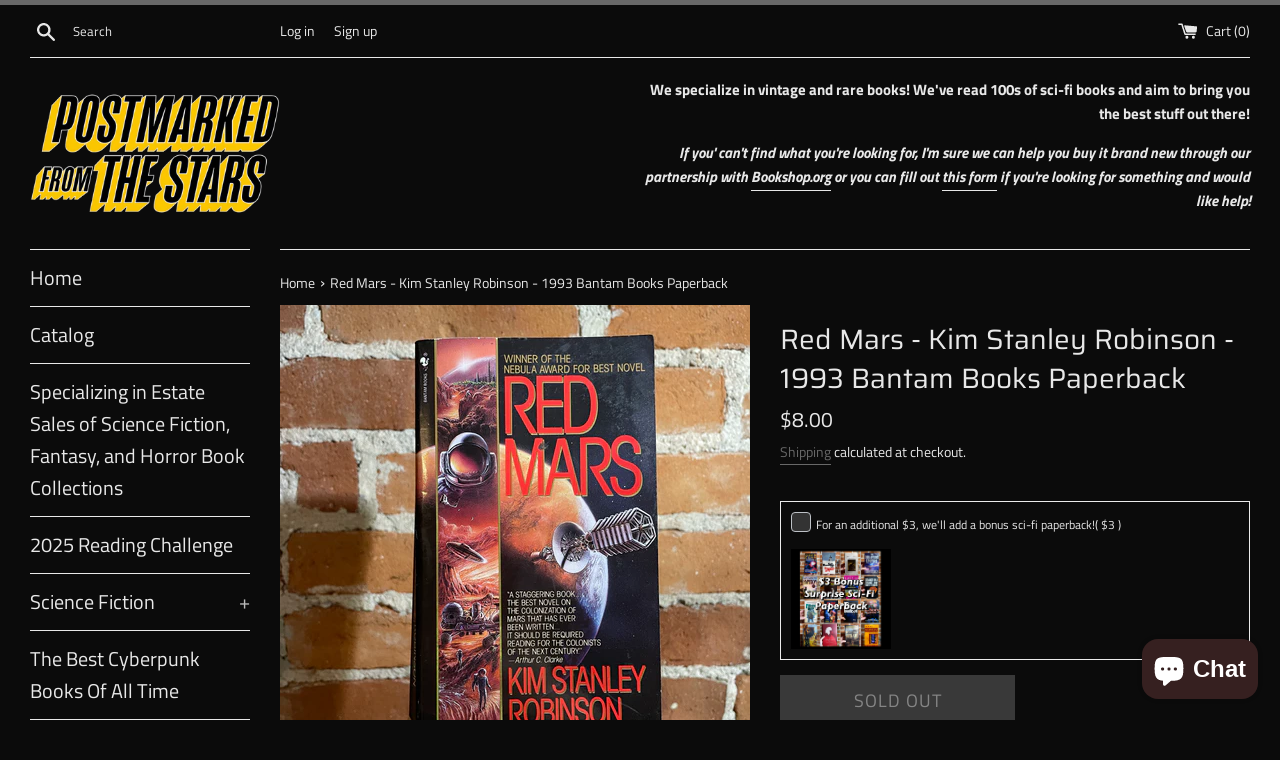

--- FILE ---
content_type: text/html; charset=utf-8
request_url: https://postmarkedfromthestars.com/products/red-mars-kim-stanley-robinson-1993-bantam-books-paperback
body_size: 29254
content:
<!doctype html>
<html class="supports-no-js" lang="en">
<head>
  <meta charset="utf-8">
  <meta http-equiv="X-UA-Compatible" content="IE=edge,chrome=1">
  <meta name="viewport" content="width=device-width,initial-scale=1">
  <meta name="theme-color" content="">
  <link rel="canonical" href="https://postmarkedfromthestars.com/products/red-mars-kim-stanley-robinson-1993-bantam-books-paperback">

  
    <link rel="shortcut icon" href="//postmarkedfromthestars.com/cdn/shop/files/08119D01-CAA3-446C-A76E-783741366555_32x32.png?v=1613713823" type="image/png" />
  

  <title>
  Red Mars - Kim Stanley Robinson - 1993 Bantam Books Paperback &ndash; Postmarked from the Stars
  </title>

  
    <meta name="description" content="Condition: Acceptable. Please see the images for more details. Cover artist: Don Dixon Publisher blurb: &quot;In his most ambitious project to date, award-winning author Kim Stanley Robinson utilizes years of research &amp;amp; cutting-edge science in the 1st of a trilogy chronicling the colonization of Mars: For eons, sandstor">
  

  <!-- /snippets/social-meta-tags.liquid -->




<meta property="og:site_name" content="Postmarked from the Stars">
<meta property="og:url" content="https://postmarkedfromthestars.com/products/red-mars-kim-stanley-robinson-1993-bantam-books-paperback">
<meta property="og:title" content="Red Mars - Kim Stanley Robinson - 1993 Bantam Books Paperback">
<meta property="og:type" content="product">
<meta property="og:description" content="Condition: Acceptable. Please see the images for more details. Cover artist: Don Dixon Publisher blurb: &quot;In his most ambitious project to date, award-winning author Kim Stanley Robinson utilizes years of research &amp;amp; cutting-edge science in the 1st of a trilogy chronicling the colonization of Mars: For eons, sandstor">

  <meta property="og:price:amount" content="8.00">
  <meta property="og:price:currency" content="USD">

<meta property="og:image" content="http://postmarkedfromthestars.com/cdn/shop/files/51269DEE-D01B-4FB6-A611-99F689E10146_1200x1200.jpg?v=1698282536"><meta property="og:image" content="http://postmarkedfromthestars.com/cdn/shop/files/91DBA14E-79A1-4CFD-AE7C-A49D75173CAA_1200x1200.jpg?v=1698290818"><meta property="og:image" content="http://postmarkedfromthestars.com/cdn/shop/files/35BD8747-BFC4-4533-88B8-0EDF4B6D822F_1200x1200.jpg?v=1698290819">
<meta property="og:image:secure_url" content="https://postmarkedfromthestars.com/cdn/shop/files/51269DEE-D01B-4FB6-A611-99F689E10146_1200x1200.jpg?v=1698282536"><meta property="og:image:secure_url" content="https://postmarkedfromthestars.com/cdn/shop/files/91DBA14E-79A1-4CFD-AE7C-A49D75173CAA_1200x1200.jpg?v=1698290818"><meta property="og:image:secure_url" content="https://postmarkedfromthestars.com/cdn/shop/files/35BD8747-BFC4-4533-88B8-0EDF4B6D822F_1200x1200.jpg?v=1698290819">


<meta name="twitter:card" content="summary_large_image">
<meta name="twitter:title" content="Red Mars - Kim Stanley Robinson - 1993 Bantam Books Paperback">
<meta name="twitter:description" content="Condition: Acceptable. Please see the images for more details. Cover artist: Don Dixon Publisher blurb: &quot;In his most ambitious project to date, award-winning author Kim Stanley Robinson utilizes years of research &amp;amp; cutting-edge science in the 1st of a trilogy chronicling the colonization of Mars: For eons, sandstor">


  <script>
    document.documentElement.className = document.documentElement.className.replace('supports-no-js', 'supports-js');

    var theme = {
      mapStrings: {
        addressError: "Error looking up that address",
        addressNoResults: "No results for that address",
        addressQueryLimit: "You have exceeded the Google API usage limit. Consider upgrading to a \u003ca href=\"https:\/\/developers.google.com\/maps\/premium\/usage-limits\"\u003ePremium Plan\u003c\/a\u003e.",
        authError: "There was a problem authenticating your Google Maps account."
      }
    }
  </script>

  <link href="//postmarkedfromthestars.com/cdn/shop/t/2/assets/theme.scss.css?v=116244527850732685851759259928" rel="stylesheet" type="text/css" media="all" />

  <script>window.performance && window.performance.mark && window.performance.mark('shopify.content_for_header.start');</script><meta name="google-site-verification" content="9ovUYsryCYC7DexRy66qmoGD_YSkE8TaXr_3L_thO_4">
<meta id="shopify-digital-wallet" name="shopify-digital-wallet" content="/52276854977/digital_wallets/dialog">
<meta name="shopify-checkout-api-token" content="a3717c8e6e11c79cf4f4352cd0d01a38">
<meta id="in-context-paypal-metadata" data-shop-id="52276854977" data-venmo-supported="false" data-environment="production" data-locale="en_US" data-paypal-v4="true" data-currency="USD">
<link rel="alternate" type="application/json+oembed" href="https://postmarkedfromthestars.com/products/red-mars-kim-stanley-robinson-1993-bantam-books-paperback.oembed">
<script async="async" src="/checkouts/internal/preloads.js?locale=en-US"></script>
<link rel="preconnect" href="https://shop.app" crossorigin="anonymous">
<script async="async" src="https://shop.app/checkouts/internal/preloads.js?locale=en-US&shop_id=52276854977" crossorigin="anonymous"></script>
<script id="apple-pay-shop-capabilities" type="application/json">{"shopId":52276854977,"countryCode":"US","currencyCode":"USD","merchantCapabilities":["supports3DS"],"merchantId":"gid:\/\/shopify\/Shop\/52276854977","merchantName":"Postmarked from the Stars","requiredBillingContactFields":["postalAddress","email"],"requiredShippingContactFields":["postalAddress","email"],"shippingType":"shipping","supportedNetworks":["visa","masterCard","amex","discover","elo","jcb"],"total":{"type":"pending","label":"Postmarked from the Stars","amount":"1.00"},"shopifyPaymentsEnabled":true,"supportsSubscriptions":true}</script>
<script id="shopify-features" type="application/json">{"accessToken":"a3717c8e6e11c79cf4f4352cd0d01a38","betas":["rich-media-storefront-analytics"],"domain":"postmarkedfromthestars.com","predictiveSearch":true,"shopId":52276854977,"locale":"en"}</script>
<script>var Shopify = Shopify || {};
Shopify.shop = "postmarked-from-the-stars.myshopify.com";
Shopify.locale = "en";
Shopify.currency = {"active":"USD","rate":"1.0"};
Shopify.country = "US";
Shopify.theme = {"name":"Postmarked Main Site","id":117151301825,"schema_name":"Simple","schema_version":"12.2.0","theme_store_id":578,"role":"main"};
Shopify.theme.handle = "null";
Shopify.theme.style = {"id":null,"handle":null};
Shopify.cdnHost = "postmarkedfromthestars.com/cdn";
Shopify.routes = Shopify.routes || {};
Shopify.routes.root = "/";</script>
<script type="module">!function(o){(o.Shopify=o.Shopify||{}).modules=!0}(window);</script>
<script>!function(o){function n(){var o=[];function n(){o.push(Array.prototype.slice.apply(arguments))}return n.q=o,n}var t=o.Shopify=o.Shopify||{};t.loadFeatures=n(),t.autoloadFeatures=n()}(window);</script>
<script>
  window.ShopifyPay = window.ShopifyPay || {};
  window.ShopifyPay.apiHost = "shop.app\/pay";
  window.ShopifyPay.redirectState = null;
</script>
<script id="shop-js-analytics" type="application/json">{"pageType":"product"}</script>
<script defer="defer" async type="module" src="//postmarkedfromthestars.com/cdn/shopifycloud/shop-js/modules/v2/client.init-shop-cart-sync_D0dqhulL.en.esm.js"></script>
<script defer="defer" async type="module" src="//postmarkedfromthestars.com/cdn/shopifycloud/shop-js/modules/v2/chunk.common_CpVO7qML.esm.js"></script>
<script type="module">
  await import("//postmarkedfromthestars.com/cdn/shopifycloud/shop-js/modules/v2/client.init-shop-cart-sync_D0dqhulL.en.esm.js");
await import("//postmarkedfromthestars.com/cdn/shopifycloud/shop-js/modules/v2/chunk.common_CpVO7qML.esm.js");

  window.Shopify.SignInWithShop?.initShopCartSync?.({"fedCMEnabled":true,"windoidEnabled":true});

</script>
<script>
  window.Shopify = window.Shopify || {};
  if (!window.Shopify.featureAssets) window.Shopify.featureAssets = {};
  window.Shopify.featureAssets['shop-js'] = {"shop-cart-sync":["modules/v2/client.shop-cart-sync_D9bwt38V.en.esm.js","modules/v2/chunk.common_CpVO7qML.esm.js"],"init-fed-cm":["modules/v2/client.init-fed-cm_BJ8NPuHe.en.esm.js","modules/v2/chunk.common_CpVO7qML.esm.js"],"init-shop-email-lookup-coordinator":["modules/v2/client.init-shop-email-lookup-coordinator_pVrP2-kG.en.esm.js","modules/v2/chunk.common_CpVO7qML.esm.js"],"shop-cash-offers":["modules/v2/client.shop-cash-offers_CNh7FWN-.en.esm.js","modules/v2/chunk.common_CpVO7qML.esm.js","modules/v2/chunk.modal_DKF6x0Jh.esm.js"],"init-shop-cart-sync":["modules/v2/client.init-shop-cart-sync_D0dqhulL.en.esm.js","modules/v2/chunk.common_CpVO7qML.esm.js"],"init-windoid":["modules/v2/client.init-windoid_DaoAelzT.en.esm.js","modules/v2/chunk.common_CpVO7qML.esm.js"],"shop-toast-manager":["modules/v2/client.shop-toast-manager_1DND8Tac.en.esm.js","modules/v2/chunk.common_CpVO7qML.esm.js"],"pay-button":["modules/v2/client.pay-button_CFeQi1r6.en.esm.js","modules/v2/chunk.common_CpVO7qML.esm.js"],"shop-button":["modules/v2/client.shop-button_Ca94MDdQ.en.esm.js","modules/v2/chunk.common_CpVO7qML.esm.js"],"shop-login-button":["modules/v2/client.shop-login-button_DPYNfp1Z.en.esm.js","modules/v2/chunk.common_CpVO7qML.esm.js","modules/v2/chunk.modal_DKF6x0Jh.esm.js"],"avatar":["modules/v2/client.avatar_BTnouDA3.en.esm.js"],"shop-follow-button":["modules/v2/client.shop-follow-button_BMKh4nJE.en.esm.js","modules/v2/chunk.common_CpVO7qML.esm.js","modules/v2/chunk.modal_DKF6x0Jh.esm.js"],"init-customer-accounts-sign-up":["modules/v2/client.init-customer-accounts-sign-up_CJXi5kRN.en.esm.js","modules/v2/client.shop-login-button_DPYNfp1Z.en.esm.js","modules/v2/chunk.common_CpVO7qML.esm.js","modules/v2/chunk.modal_DKF6x0Jh.esm.js"],"init-shop-for-new-customer-accounts":["modules/v2/client.init-shop-for-new-customer-accounts_BoBxkgWu.en.esm.js","modules/v2/client.shop-login-button_DPYNfp1Z.en.esm.js","modules/v2/chunk.common_CpVO7qML.esm.js","modules/v2/chunk.modal_DKF6x0Jh.esm.js"],"init-customer-accounts":["modules/v2/client.init-customer-accounts_DCuDTzpR.en.esm.js","modules/v2/client.shop-login-button_DPYNfp1Z.en.esm.js","modules/v2/chunk.common_CpVO7qML.esm.js","modules/v2/chunk.modal_DKF6x0Jh.esm.js"],"checkout-modal":["modules/v2/client.checkout-modal_U_3e4VxF.en.esm.js","modules/v2/chunk.common_CpVO7qML.esm.js","modules/v2/chunk.modal_DKF6x0Jh.esm.js"],"lead-capture":["modules/v2/client.lead-capture_DEgn0Z8u.en.esm.js","modules/v2/chunk.common_CpVO7qML.esm.js","modules/v2/chunk.modal_DKF6x0Jh.esm.js"],"shop-login":["modules/v2/client.shop-login_CoM5QKZ_.en.esm.js","modules/v2/chunk.common_CpVO7qML.esm.js","modules/v2/chunk.modal_DKF6x0Jh.esm.js"],"payment-terms":["modules/v2/client.payment-terms_BmrqWn8r.en.esm.js","modules/v2/chunk.common_CpVO7qML.esm.js","modules/v2/chunk.modal_DKF6x0Jh.esm.js"]};
</script>
<script>(function() {
  var isLoaded = false;
  function asyncLoad() {
    if (isLoaded) return;
    isLoaded = true;
    var urls = ["https:\/\/wrapin.prezenapps.com\/public\/js\/load-wrapin-v5-app.js?shop=postmarked-from-the-stars.myshopify.com"];
    for (var i = 0; i < urls.length; i++) {
      var s = document.createElement('script');
      s.type = 'text/javascript';
      s.async = true;
      s.src = urls[i];
      var x = document.getElementsByTagName('script')[0];
      x.parentNode.insertBefore(s, x);
    }
  };
  if(window.attachEvent) {
    window.attachEvent('onload', asyncLoad);
  } else {
    window.addEventListener('load', asyncLoad, false);
  }
})();</script>
<script id="__st">var __st={"a":52276854977,"offset":-18000,"reqid":"9dc19b50-3bca-4103-96aa-57ade0fd97eb-1764569246","pageurl":"postmarkedfromthestars.com\/products\/red-mars-kim-stanley-robinson-1993-bantam-books-paperback","u":"d98bfbd2e027","p":"product","rtyp":"product","rid":7880775729394};</script>
<script>window.ShopifyPaypalV4VisibilityTracking = true;</script>
<script id="captcha-bootstrap">!function(){'use strict';const t='contact',e='account',n='new_comment',o=[[t,t],['blogs',n],['comments',n],[t,'customer']],c=[[e,'customer_login'],[e,'guest_login'],[e,'recover_customer_password'],[e,'create_customer']],r=t=>t.map((([t,e])=>`form[action*='/${t}']:not([data-nocaptcha='true']) input[name='form_type'][value='${e}']`)).join(','),a=t=>()=>t?[...document.querySelectorAll(t)].map((t=>t.form)):[];function s(){const t=[...o],e=r(t);return a(e)}const i='password',u='form_key',d=['recaptcha-v3-token','g-recaptcha-response','h-captcha-response',i],f=()=>{try{return window.sessionStorage}catch{return}},m='__shopify_v',_=t=>t.elements[u];function p(t,e,n=!1){try{const o=window.sessionStorage,c=JSON.parse(o.getItem(e)),{data:r}=function(t){const{data:e,action:n}=t;return t[m]||n?{data:e,action:n}:{data:t,action:n}}(c);for(const[e,n]of Object.entries(r))t.elements[e]&&(t.elements[e].value=n);n&&o.removeItem(e)}catch(o){console.error('form repopulation failed',{error:o})}}const l='form_type',E='cptcha';function T(t){t.dataset[E]=!0}const w=window,h=w.document,L='Shopify',v='ce_forms',y='captcha';let A=!1;((t,e)=>{const n=(g='f06e6c50-85a8-45c8-87d0-21a2b65856fe',I='https://cdn.shopify.com/shopifycloud/storefront-forms-hcaptcha/ce_storefront_forms_captcha_hcaptcha.v1.5.2.iife.js',D={infoText:'Protected by hCaptcha',privacyText:'Privacy',termsText:'Terms'},(t,e,n)=>{const o=w[L][v],c=o.bindForm;if(c)return c(t,g,e,D).then(n);var r;o.q.push([[t,g,e,D],n]),r=I,A||(h.body.append(Object.assign(h.createElement('script'),{id:'captcha-provider',async:!0,src:r})),A=!0)});var g,I,D;w[L]=w[L]||{},w[L][v]=w[L][v]||{},w[L][v].q=[],w[L][y]=w[L][y]||{},w[L][y].protect=function(t,e){n(t,void 0,e),T(t)},Object.freeze(w[L][y]),function(t,e,n,w,h,L){const[v,y,A,g]=function(t,e,n){const i=e?o:[],u=t?c:[],d=[...i,...u],f=r(d),m=r(i),_=r(d.filter((([t,e])=>n.includes(e))));return[a(f),a(m),a(_),s()]}(w,h,L),I=t=>{const e=t.target;return e instanceof HTMLFormElement?e:e&&e.form},D=t=>v().includes(t);t.addEventListener('submit',(t=>{const e=I(t);if(!e)return;const n=D(e)&&!e.dataset.hcaptchaBound&&!e.dataset.recaptchaBound,o=_(e),c=g().includes(e)&&(!o||!o.value);(n||c)&&t.preventDefault(),c&&!n&&(function(t){try{if(!f())return;!function(t){const e=f();if(!e)return;const n=_(t);if(!n)return;const o=n.value;o&&e.removeItem(o)}(t);const e=Array.from(Array(32),(()=>Math.random().toString(36)[2])).join('');!function(t,e){_(t)||t.append(Object.assign(document.createElement('input'),{type:'hidden',name:u})),t.elements[u].value=e}(t,e),function(t,e){const n=f();if(!n)return;const o=[...t.querySelectorAll(`input[type='${i}']`)].map((({name:t})=>t)),c=[...d,...o],r={};for(const[a,s]of new FormData(t).entries())c.includes(a)||(r[a]=s);n.setItem(e,JSON.stringify({[m]:1,action:t.action,data:r}))}(t,e)}catch(e){console.error('failed to persist form',e)}}(e),e.submit())}));const S=(t,e)=>{t&&!t.dataset[E]&&(n(t,e.some((e=>e===t))),T(t))};for(const o of['focusin','change'])t.addEventListener(o,(t=>{const e=I(t);D(e)&&S(e,y())}));const B=e.get('form_key'),M=e.get(l),P=B&&M;t.addEventListener('DOMContentLoaded',(()=>{const t=y();if(P)for(const e of t)e.elements[l].value===M&&p(e,B);[...new Set([...A(),...v().filter((t=>'true'===t.dataset.shopifyCaptcha))])].forEach((e=>S(e,t)))}))}(h,new URLSearchParams(w.location.search),n,t,e,['guest_login'])})(!0,!0)}();</script>
<script integrity="sha256-52AcMU7V7pcBOXWImdc/TAGTFKeNjmkeM1Pvks/DTgc=" data-source-attribution="shopify.loadfeatures" defer="defer" src="//postmarkedfromthestars.com/cdn/shopifycloud/storefront/assets/storefront/load_feature-81c60534.js" crossorigin="anonymous"></script>
<script crossorigin="anonymous" defer="defer" src="//postmarkedfromthestars.com/cdn/shopifycloud/storefront/assets/shopify_pay/storefront-65b4c6d7.js?v=20250812"></script>
<script data-source-attribution="shopify.dynamic_checkout.dynamic.init">var Shopify=Shopify||{};Shopify.PaymentButton=Shopify.PaymentButton||{isStorefrontPortableWallets:!0,init:function(){window.Shopify.PaymentButton.init=function(){};var t=document.createElement("script");t.src="https://postmarkedfromthestars.com/cdn/shopifycloud/portable-wallets/latest/portable-wallets.en.js",t.type="module",document.head.appendChild(t)}};
</script>
<script data-source-attribution="shopify.dynamic_checkout.buyer_consent">
  function portableWalletsHideBuyerConsent(e){var t=document.getElementById("shopify-buyer-consent"),n=document.getElementById("shopify-subscription-policy-button");t&&n&&(t.classList.add("hidden"),t.setAttribute("aria-hidden","true"),n.removeEventListener("click",e))}function portableWalletsShowBuyerConsent(e){var t=document.getElementById("shopify-buyer-consent"),n=document.getElementById("shopify-subscription-policy-button");t&&n&&(t.classList.remove("hidden"),t.removeAttribute("aria-hidden"),n.addEventListener("click",e))}window.Shopify?.PaymentButton&&(window.Shopify.PaymentButton.hideBuyerConsent=portableWalletsHideBuyerConsent,window.Shopify.PaymentButton.showBuyerConsent=portableWalletsShowBuyerConsent);
</script>
<script>
  function portableWalletsCleanup(e){e&&e.src&&console.error("Failed to load portable wallets script "+e.src);var t=document.querySelectorAll("shopify-accelerated-checkout .shopify-payment-button__skeleton, shopify-accelerated-checkout-cart .wallet-cart-button__skeleton"),e=document.getElementById("shopify-buyer-consent");for(let e=0;e<t.length;e++)t[e].remove();e&&e.remove()}function portableWalletsNotLoadedAsModule(e){e instanceof ErrorEvent&&"string"==typeof e.message&&e.message.includes("import.meta")&&"string"==typeof e.filename&&e.filename.includes("portable-wallets")&&(window.removeEventListener("error",portableWalletsNotLoadedAsModule),window.Shopify.PaymentButton.failedToLoad=e,"loading"===document.readyState?document.addEventListener("DOMContentLoaded",window.Shopify.PaymentButton.init):window.Shopify.PaymentButton.init())}window.addEventListener("error",portableWalletsNotLoadedAsModule);
</script>

<script type="module" src="https://postmarkedfromthestars.com/cdn/shopifycloud/portable-wallets/latest/portable-wallets.en.js" onError="portableWalletsCleanup(this)" crossorigin="anonymous"></script>
<script nomodule>
  document.addEventListener("DOMContentLoaded", portableWalletsCleanup);
</script>

<link id="shopify-accelerated-checkout-styles" rel="stylesheet" media="screen" href="https://postmarkedfromthestars.com/cdn/shopifycloud/portable-wallets/latest/accelerated-checkout-backwards-compat.css" crossorigin="anonymous">
<style id="shopify-accelerated-checkout-cart">
        #shopify-buyer-consent {
  margin-top: 1em;
  display: inline-block;
  width: 100%;
}

#shopify-buyer-consent.hidden {
  display: none;
}

#shopify-subscription-policy-button {
  background: none;
  border: none;
  padding: 0;
  text-decoration: underline;
  font-size: inherit;
  cursor: pointer;
}

#shopify-subscription-policy-button::before {
  box-shadow: none;
}

      </style>

<script>window.performance && window.performance.mark && window.performance.mark('shopify.content_for_header.end');</script>

  <script src="//postmarkedfromthestars.com/cdn/shop/t/2/assets/jquery-1.11.0.min.js?v=32460426840832490021608181815" type="text/javascript"></script>
  <script src="//postmarkedfromthestars.com/cdn/shop/t/2/assets/modernizr.min.js?v=44044439420609591321608181816" type="text/javascript"></script>

  <script src="//postmarkedfromthestars.com/cdn/shop/t/2/assets/lazysizes.min.js?v=155223123402716617051608181816" async="async"></script>

  
<script src="https://cdn.shopify.com/extensions/7bc9bb47-adfa-4267-963e-cadee5096caf/inbox-1252/assets/inbox-chat-loader.js" type="text/javascript" defer="defer"></script>
<script src="https://cdn.shopify.com/extensions/4bff5ccf-ba34-4433-8855-97906549b1e4/forms-2274/assets/shopify-forms-loader.js" type="text/javascript" defer="defer"></script>
<link href="https://monorail-edge.shopifysvc.com" rel="dns-prefetch">
<script>(function(){if ("sendBeacon" in navigator && "performance" in window) {try {var session_token_from_headers = performance.getEntriesByType('navigation')[0].serverTiming.find(x => x.name == '_s').description;} catch {var session_token_from_headers = undefined;}var session_cookie_matches = document.cookie.match(/_shopify_s=([^;]*)/);var session_token_from_cookie = session_cookie_matches && session_cookie_matches.length === 2 ? session_cookie_matches[1] : "";var session_token = session_token_from_headers || session_token_from_cookie || "";function handle_abandonment_event(e) {var entries = performance.getEntries().filter(function(entry) {return /monorail-edge.shopifysvc.com/.test(entry.name);});if (!window.abandonment_tracked && entries.length === 0) {window.abandonment_tracked = true;var currentMs = Date.now();var navigation_start = performance.timing.navigationStart;var payload = {shop_id: 52276854977,url: window.location.href,navigation_start,duration: currentMs - navigation_start,session_token,page_type: "product"};window.navigator.sendBeacon("https://monorail-edge.shopifysvc.com/v1/produce", JSON.stringify({schema_id: "online_store_buyer_site_abandonment/1.1",payload: payload,metadata: {event_created_at_ms: currentMs,event_sent_at_ms: currentMs}}));}}window.addEventListener('pagehide', handle_abandonment_event);}}());</script>
<script id="web-pixels-manager-setup">(function e(e,d,r,n,o){if(void 0===o&&(o={}),!Boolean(null===(a=null===(i=window.Shopify)||void 0===i?void 0:i.analytics)||void 0===a?void 0:a.replayQueue)){var i,a;window.Shopify=window.Shopify||{};var t=window.Shopify;t.analytics=t.analytics||{};var s=t.analytics;s.replayQueue=[],s.publish=function(e,d,r){return s.replayQueue.push([e,d,r]),!0};try{self.performance.mark("wpm:start")}catch(e){}var l=function(){var e={modern:/Edge?\/(1{2}[4-9]|1[2-9]\d|[2-9]\d{2}|\d{4,})\.\d+(\.\d+|)|Firefox\/(1{2}[4-9]|1[2-9]\d|[2-9]\d{2}|\d{4,})\.\d+(\.\d+|)|Chrom(ium|e)\/(9{2}|\d{3,})\.\d+(\.\d+|)|(Maci|X1{2}).+ Version\/(15\.\d+|(1[6-9]|[2-9]\d|\d{3,})\.\d+)([,.]\d+|)( \(\w+\)|)( Mobile\/\w+|) Safari\/|Chrome.+OPR\/(9{2}|\d{3,})\.\d+\.\d+|(CPU[ +]OS|iPhone[ +]OS|CPU[ +]iPhone|CPU IPhone OS|CPU iPad OS)[ +]+(15[._]\d+|(1[6-9]|[2-9]\d|\d{3,})[._]\d+)([._]\d+|)|Android:?[ /-](13[3-9]|1[4-9]\d|[2-9]\d{2}|\d{4,})(\.\d+|)(\.\d+|)|Android.+Firefox\/(13[5-9]|1[4-9]\d|[2-9]\d{2}|\d{4,})\.\d+(\.\d+|)|Android.+Chrom(ium|e)\/(13[3-9]|1[4-9]\d|[2-9]\d{2}|\d{4,})\.\d+(\.\d+|)|SamsungBrowser\/([2-9]\d|\d{3,})\.\d+/,legacy:/Edge?\/(1[6-9]|[2-9]\d|\d{3,})\.\d+(\.\d+|)|Firefox\/(5[4-9]|[6-9]\d|\d{3,})\.\d+(\.\d+|)|Chrom(ium|e)\/(5[1-9]|[6-9]\d|\d{3,})\.\d+(\.\d+|)([\d.]+$|.*Safari\/(?![\d.]+ Edge\/[\d.]+$))|(Maci|X1{2}).+ Version\/(10\.\d+|(1[1-9]|[2-9]\d|\d{3,})\.\d+)([,.]\d+|)( \(\w+\)|)( Mobile\/\w+|) Safari\/|Chrome.+OPR\/(3[89]|[4-9]\d|\d{3,})\.\d+\.\d+|(CPU[ +]OS|iPhone[ +]OS|CPU[ +]iPhone|CPU IPhone OS|CPU iPad OS)[ +]+(10[._]\d+|(1[1-9]|[2-9]\d|\d{3,})[._]\d+)([._]\d+|)|Android:?[ /-](13[3-9]|1[4-9]\d|[2-9]\d{2}|\d{4,})(\.\d+|)(\.\d+|)|Mobile Safari.+OPR\/([89]\d|\d{3,})\.\d+\.\d+|Android.+Firefox\/(13[5-9]|1[4-9]\d|[2-9]\d{2}|\d{4,})\.\d+(\.\d+|)|Android.+Chrom(ium|e)\/(13[3-9]|1[4-9]\d|[2-9]\d{2}|\d{4,})\.\d+(\.\d+|)|Android.+(UC? ?Browser|UCWEB|U3)[ /]?(15\.([5-9]|\d{2,})|(1[6-9]|[2-9]\d|\d{3,})\.\d+)\.\d+|SamsungBrowser\/(5\.\d+|([6-9]|\d{2,})\.\d+)|Android.+MQ{2}Browser\/(14(\.(9|\d{2,})|)|(1[5-9]|[2-9]\d|\d{3,})(\.\d+|))(\.\d+|)|K[Aa][Ii]OS\/(3\.\d+|([4-9]|\d{2,})\.\d+)(\.\d+|)/},d=e.modern,r=e.legacy,n=navigator.userAgent;return n.match(d)?"modern":n.match(r)?"legacy":"unknown"}(),u="modern"===l?"modern":"legacy",c=(null!=n?n:{modern:"",legacy:""})[u],f=function(e){return[e.baseUrl,"/wpm","/b",e.hashVersion,"modern"===e.buildTarget?"m":"l",".js"].join("")}({baseUrl:d,hashVersion:r,buildTarget:u}),m=function(e){var d=e.version,r=e.bundleTarget,n=e.surface,o=e.pageUrl,i=e.monorailEndpoint;return{emit:function(e){var a=e.status,t=e.errorMsg,s=(new Date).getTime(),l=JSON.stringify({metadata:{event_sent_at_ms:s},events:[{schema_id:"web_pixels_manager_load/3.1",payload:{version:d,bundle_target:r,page_url:o,status:a,surface:n,error_msg:t},metadata:{event_created_at_ms:s}}]});if(!i)return console&&console.warn&&console.warn("[Web Pixels Manager] No Monorail endpoint provided, skipping logging."),!1;try{return self.navigator.sendBeacon.bind(self.navigator)(i,l)}catch(e){}var u=new XMLHttpRequest;try{return u.open("POST",i,!0),u.setRequestHeader("Content-Type","text/plain"),u.send(l),!0}catch(e){return console&&console.warn&&console.warn("[Web Pixels Manager] Got an unhandled error while logging to Monorail."),!1}}}}({version:r,bundleTarget:l,surface:e.surface,pageUrl:self.location.href,monorailEndpoint:e.monorailEndpoint});try{o.browserTarget=l,function(e){var d=e.src,r=e.async,n=void 0===r||r,o=e.onload,i=e.onerror,a=e.sri,t=e.scriptDataAttributes,s=void 0===t?{}:t,l=document.createElement("script"),u=document.querySelector("head"),c=document.querySelector("body");if(l.async=n,l.src=d,a&&(l.integrity=a,l.crossOrigin="anonymous"),s)for(var f in s)if(Object.prototype.hasOwnProperty.call(s,f))try{l.dataset[f]=s[f]}catch(e){}if(o&&l.addEventListener("load",o),i&&l.addEventListener("error",i),u)u.appendChild(l);else{if(!c)throw new Error("Did not find a head or body element to append the script");c.appendChild(l)}}({src:f,async:!0,onload:function(){if(!function(){var e,d;return Boolean(null===(d=null===(e=window.Shopify)||void 0===e?void 0:e.analytics)||void 0===d?void 0:d.initialized)}()){var d=window.webPixelsManager.init(e)||void 0;if(d){var r=window.Shopify.analytics;r.replayQueue.forEach((function(e){var r=e[0],n=e[1],o=e[2];d.publishCustomEvent(r,n,o)})),r.replayQueue=[],r.publish=d.publishCustomEvent,r.visitor=d.visitor,r.initialized=!0}}},onerror:function(){return m.emit({status:"failed",errorMsg:"".concat(f," has failed to load")})},sri:function(e){var d=/^sha384-[A-Za-z0-9+/=]+$/;return"string"==typeof e&&d.test(e)}(c)?c:"",scriptDataAttributes:o}),m.emit({status:"loading"})}catch(e){m.emit({status:"failed",errorMsg:(null==e?void 0:e.message)||"Unknown error"})}}})({shopId: 52276854977,storefrontBaseUrl: "https://postmarkedfromthestars.com",extensionsBaseUrl: "https://extensions.shopifycdn.com/cdn/shopifycloud/web-pixels-manager",monorailEndpoint: "https://monorail-edge.shopifysvc.com/unstable/produce_batch",surface: "storefront-renderer",enabledBetaFlags: ["2dca8a86"],webPixelsConfigList: [{"id":"528777458","configuration":"{\"config\":\"{\\\"pixel_id\\\":\\\"GT-PL9L5TC\\\",\\\"target_country\\\":\\\"US\\\",\\\"gtag_events\\\":[{\\\"type\\\":\\\"purchase\\\",\\\"action_label\\\":\\\"MC-Q64YQ95R3D\\\"},{\\\"type\\\":\\\"page_view\\\",\\\"action_label\\\":\\\"MC-Q64YQ95R3D\\\"},{\\\"type\\\":\\\"view_item\\\",\\\"action_label\\\":\\\"MC-Q64YQ95R3D\\\"}],\\\"enable_monitoring_mode\\\":false}\"}","eventPayloadVersion":"v1","runtimeContext":"OPEN","scriptVersion":"b2a88bafab3e21179ed38636efcd8a93","type":"APP","apiClientId":1780363,"privacyPurposes":[],"dataSharingAdjustments":{"protectedCustomerApprovalScopes":["read_customer_address","read_customer_email","read_customer_name","read_customer_personal_data","read_customer_phone"]}},{"id":"163873010","configuration":"{\"pixel_id\":\"1618689851673721\",\"pixel_type\":\"facebook_pixel\",\"metaapp_system_user_token\":\"-\"}","eventPayloadVersion":"v1","runtimeContext":"OPEN","scriptVersion":"ca16bc87fe92b6042fbaa3acc2fbdaa6","type":"APP","apiClientId":2329312,"privacyPurposes":["ANALYTICS","MARKETING","SALE_OF_DATA"],"dataSharingAdjustments":{"protectedCustomerApprovalScopes":["read_customer_address","read_customer_email","read_customer_name","read_customer_personal_data","read_customer_phone"]}},{"id":"75923698","configuration":"{\"tagID\":\"2613510215394\"}","eventPayloadVersion":"v1","runtimeContext":"STRICT","scriptVersion":"18031546ee651571ed29edbe71a3550b","type":"APP","apiClientId":3009811,"privacyPurposes":["ANALYTICS","MARKETING","SALE_OF_DATA"],"dataSharingAdjustments":{"protectedCustomerApprovalScopes":["read_customer_address","read_customer_email","read_customer_name","read_customer_personal_data","read_customer_phone"]}},{"id":"shopify-app-pixel","configuration":"{}","eventPayloadVersion":"v1","runtimeContext":"STRICT","scriptVersion":"0450","apiClientId":"shopify-pixel","type":"APP","privacyPurposes":["ANALYTICS","MARKETING"]},{"id":"shopify-custom-pixel","eventPayloadVersion":"v1","runtimeContext":"LAX","scriptVersion":"0450","apiClientId":"shopify-pixel","type":"CUSTOM","privacyPurposes":["ANALYTICS","MARKETING"]}],isMerchantRequest: false,initData: {"shop":{"name":"Postmarked from the Stars","paymentSettings":{"currencyCode":"USD"},"myshopifyDomain":"postmarked-from-the-stars.myshopify.com","countryCode":"US","storefrontUrl":"https:\/\/postmarkedfromthestars.com"},"customer":null,"cart":null,"checkout":null,"productVariants":[{"price":{"amount":8.0,"currencyCode":"USD"},"product":{"title":"Red Mars - Kim Stanley Robinson - 1993 Bantam Books Paperback","vendor":"Bantam Books","id":"7880775729394","untranslatedTitle":"Red Mars - Kim Stanley Robinson - 1993 Bantam Books Paperback","url":"\/products\/red-mars-kim-stanley-robinson-1993-bantam-books-paperback","type":""},"id":"44369377165554","image":{"src":"\/\/postmarkedfromthestars.com\/cdn\/shop\/files\/51269DEE-D01B-4FB6-A611-99F689E10146.jpg?v=1698282536"},"sku":null,"title":"Default Title","untranslatedTitle":"Default Title"}],"purchasingCompany":null},},"https://postmarkedfromthestars.com/cdn","ae1676cfwd2530674p4253c800m34e853cb",{"modern":"","legacy":""},{"shopId":"52276854977","storefrontBaseUrl":"https:\/\/postmarkedfromthestars.com","extensionBaseUrl":"https:\/\/extensions.shopifycdn.com\/cdn\/shopifycloud\/web-pixels-manager","surface":"storefront-renderer","enabledBetaFlags":"[\"2dca8a86\"]","isMerchantRequest":"false","hashVersion":"ae1676cfwd2530674p4253c800m34e853cb","publish":"custom","events":"[[\"page_viewed\",{}],[\"product_viewed\",{\"productVariant\":{\"price\":{\"amount\":8.0,\"currencyCode\":\"USD\"},\"product\":{\"title\":\"Red Mars - Kim Stanley Robinson - 1993 Bantam Books Paperback\",\"vendor\":\"Bantam Books\",\"id\":\"7880775729394\",\"untranslatedTitle\":\"Red Mars - Kim Stanley Robinson - 1993 Bantam Books Paperback\",\"url\":\"\/products\/red-mars-kim-stanley-robinson-1993-bantam-books-paperback\",\"type\":\"\"},\"id\":\"44369377165554\",\"image\":{\"src\":\"\/\/postmarkedfromthestars.com\/cdn\/shop\/files\/51269DEE-D01B-4FB6-A611-99F689E10146.jpg?v=1698282536\"},\"sku\":null,\"title\":\"Default Title\",\"untranslatedTitle\":\"Default Title\"}}]]"});</script><script>
  window.ShopifyAnalytics = window.ShopifyAnalytics || {};
  window.ShopifyAnalytics.meta = window.ShopifyAnalytics.meta || {};
  window.ShopifyAnalytics.meta.currency = 'USD';
  var meta = {"product":{"id":7880775729394,"gid":"gid:\/\/shopify\/Product\/7880775729394","vendor":"Bantam Books","type":"","variants":[{"id":44369377165554,"price":800,"name":"Red Mars - Kim Stanley Robinson - 1993 Bantam Books Paperback","public_title":null,"sku":null}],"remote":false},"page":{"pageType":"product","resourceType":"product","resourceId":7880775729394}};
  for (var attr in meta) {
    window.ShopifyAnalytics.meta[attr] = meta[attr];
  }
</script>
<script class="analytics">
  (function () {
    var customDocumentWrite = function(content) {
      var jquery = null;

      if (window.jQuery) {
        jquery = window.jQuery;
      } else if (window.Checkout && window.Checkout.$) {
        jquery = window.Checkout.$;
      }

      if (jquery) {
        jquery('body').append(content);
      }
    };

    var hasLoggedConversion = function(token) {
      if (token) {
        return document.cookie.indexOf('loggedConversion=' + token) !== -1;
      }
      return false;
    }

    var setCookieIfConversion = function(token) {
      if (token) {
        var twoMonthsFromNow = new Date(Date.now());
        twoMonthsFromNow.setMonth(twoMonthsFromNow.getMonth() + 2);

        document.cookie = 'loggedConversion=' + token + '; expires=' + twoMonthsFromNow;
      }
    }

    var trekkie = window.ShopifyAnalytics.lib = window.trekkie = window.trekkie || [];
    if (trekkie.integrations) {
      return;
    }
    trekkie.methods = [
      'identify',
      'page',
      'ready',
      'track',
      'trackForm',
      'trackLink'
    ];
    trekkie.factory = function(method) {
      return function() {
        var args = Array.prototype.slice.call(arguments);
        args.unshift(method);
        trekkie.push(args);
        return trekkie;
      };
    };
    for (var i = 0; i < trekkie.methods.length; i++) {
      var key = trekkie.methods[i];
      trekkie[key] = trekkie.factory(key);
    }
    trekkie.load = function(config) {
      trekkie.config = config || {};
      trekkie.config.initialDocumentCookie = document.cookie;
      var first = document.getElementsByTagName('script')[0];
      var script = document.createElement('script');
      script.type = 'text/javascript';
      script.onerror = function(e) {
        var scriptFallback = document.createElement('script');
        scriptFallback.type = 'text/javascript';
        scriptFallback.onerror = function(error) {
                var Monorail = {
      produce: function produce(monorailDomain, schemaId, payload) {
        var currentMs = new Date().getTime();
        var event = {
          schema_id: schemaId,
          payload: payload,
          metadata: {
            event_created_at_ms: currentMs,
            event_sent_at_ms: currentMs
          }
        };
        return Monorail.sendRequest("https://" + monorailDomain + "/v1/produce", JSON.stringify(event));
      },
      sendRequest: function sendRequest(endpointUrl, payload) {
        // Try the sendBeacon API
        if (window && window.navigator && typeof window.navigator.sendBeacon === 'function' && typeof window.Blob === 'function' && !Monorail.isIos12()) {
          var blobData = new window.Blob([payload], {
            type: 'text/plain'
          });

          if (window.navigator.sendBeacon(endpointUrl, blobData)) {
            return true;
          } // sendBeacon was not successful

        } // XHR beacon

        var xhr = new XMLHttpRequest();

        try {
          xhr.open('POST', endpointUrl);
          xhr.setRequestHeader('Content-Type', 'text/plain');
          xhr.send(payload);
        } catch (e) {
          console.log(e);
        }

        return false;
      },
      isIos12: function isIos12() {
        return window.navigator.userAgent.lastIndexOf('iPhone; CPU iPhone OS 12_') !== -1 || window.navigator.userAgent.lastIndexOf('iPad; CPU OS 12_') !== -1;
      }
    };
    Monorail.produce('monorail-edge.shopifysvc.com',
      'trekkie_storefront_load_errors/1.1',
      {shop_id: 52276854977,
      theme_id: 117151301825,
      app_name: "storefront",
      context_url: window.location.href,
      source_url: "//postmarkedfromthestars.com/cdn/s/trekkie.storefront.3c703df509f0f96f3237c9daa54e2777acf1a1dd.min.js"});

        };
        scriptFallback.async = true;
        scriptFallback.src = '//postmarkedfromthestars.com/cdn/s/trekkie.storefront.3c703df509f0f96f3237c9daa54e2777acf1a1dd.min.js';
        first.parentNode.insertBefore(scriptFallback, first);
      };
      script.async = true;
      script.src = '//postmarkedfromthestars.com/cdn/s/trekkie.storefront.3c703df509f0f96f3237c9daa54e2777acf1a1dd.min.js';
      first.parentNode.insertBefore(script, first);
    };
    trekkie.load(
      {"Trekkie":{"appName":"storefront","development":false,"defaultAttributes":{"shopId":52276854977,"isMerchantRequest":null,"themeId":117151301825,"themeCityHash":"5483571841129152088","contentLanguage":"en","currency":"USD","eventMetadataId":"269bffed-f669-45df-8a1b-a5ce36526ebf"},"isServerSideCookieWritingEnabled":true,"monorailRegion":"shop_domain","enabledBetaFlags":["f0df213a"]},"Session Attribution":{},"S2S":{"facebookCapiEnabled":true,"source":"trekkie-storefront-renderer","apiClientId":580111}}
    );

    var loaded = false;
    trekkie.ready(function() {
      if (loaded) return;
      loaded = true;

      window.ShopifyAnalytics.lib = window.trekkie;

      var originalDocumentWrite = document.write;
      document.write = customDocumentWrite;
      try { window.ShopifyAnalytics.merchantGoogleAnalytics.call(this); } catch(error) {};
      document.write = originalDocumentWrite;

      window.ShopifyAnalytics.lib.page(null,{"pageType":"product","resourceType":"product","resourceId":7880775729394,"shopifyEmitted":true});

      var match = window.location.pathname.match(/checkouts\/(.+)\/(thank_you|post_purchase)/)
      var token = match? match[1]: undefined;
      if (!hasLoggedConversion(token)) {
        setCookieIfConversion(token);
        window.ShopifyAnalytics.lib.track("Viewed Product",{"currency":"USD","variantId":44369377165554,"productId":7880775729394,"productGid":"gid:\/\/shopify\/Product\/7880775729394","name":"Red Mars - Kim Stanley Robinson - 1993 Bantam Books Paperback","price":"8.00","sku":null,"brand":"Bantam Books","variant":null,"category":"","nonInteraction":true,"remote":false},undefined,undefined,{"shopifyEmitted":true});
      window.ShopifyAnalytics.lib.track("monorail:\/\/trekkie_storefront_viewed_product\/1.1",{"currency":"USD","variantId":44369377165554,"productId":7880775729394,"productGid":"gid:\/\/shopify\/Product\/7880775729394","name":"Red Mars - Kim Stanley Robinson - 1993 Bantam Books Paperback","price":"8.00","sku":null,"brand":"Bantam Books","variant":null,"category":"","nonInteraction":true,"remote":false,"referer":"https:\/\/postmarkedfromthestars.com\/products\/red-mars-kim-stanley-robinson-1993-bantam-books-paperback"});
      }
    });


        var eventsListenerScript = document.createElement('script');
        eventsListenerScript.async = true;
        eventsListenerScript.src = "//postmarkedfromthestars.com/cdn/shopifycloud/storefront/assets/shop_events_listener-3da45d37.js";
        document.getElementsByTagName('head')[0].appendChild(eventsListenerScript);

})();</script>
<script
  defer
  src="https://postmarkedfromthestars.com/cdn/shopifycloud/perf-kit/shopify-perf-kit-2.1.2.min.js"
  data-application="storefront-renderer"
  data-shop-id="52276854977"
  data-render-region="gcp-us-east1"
  data-page-type="product"
  data-theme-instance-id="117151301825"
  data-theme-name="Simple"
  data-theme-version="12.2.0"
  data-monorail-region="shop_domain"
  data-resource-timing-sampling-rate="10"
  data-shs="true"
  data-shs-beacon="true"
  data-shs-export-with-fetch="true"
  data-shs-logs-sample-rate="1"
></script>
</head>

<body id="red-mars-kim-stanley-robinson-1993-bantam-books-paperback" class="template-product">

  <a class="in-page-link visually-hidden skip-link" href="#MainContent">Skip to content</a>

  <div id="shopify-section-header" class="shopify-section">

  <style>
    .site-header__logo {
      width: 250px;
    }
    #HeaderLogoWrapper {
      max-width: 250px !important;
    }
  </style>
  <div class="page-border"></div>


<div class="site-wrapper">
  <div class="top-bar grid">

    <div class="grid__item medium-up--one-fifth small--one-half">
      <div class="top-bar__search">
        <a href="/search" class="medium-up--hide">
          <svg aria-hidden="true" focusable="false" role="presentation" class="icon icon-search" viewBox="0 0 20 20"><path fill="#444" d="M18.64 17.02l-5.31-5.31c.81-1.08 1.26-2.43 1.26-3.87C14.5 4.06 11.44 1 7.75 1S1 4.06 1 7.75s3.06 6.75 6.75 6.75c1.44 0 2.79-.45 3.87-1.26l5.31 5.31c.45.45 1.26.54 1.71.09.45-.36.45-1.17 0-1.62zM3.25 7.75c0-2.52 1.98-4.5 4.5-4.5s4.5 1.98 4.5 4.5-1.98 4.5-4.5 4.5-4.5-1.98-4.5-4.5z"/></svg>
        </a>
        <form action="/search" method="get" class="search-bar small--hide" role="search">
          
          <button type="submit" class="search-bar__submit">
            <svg aria-hidden="true" focusable="false" role="presentation" class="icon icon-search" viewBox="0 0 20 20"><path fill="#444" d="M18.64 17.02l-5.31-5.31c.81-1.08 1.26-2.43 1.26-3.87C14.5 4.06 11.44 1 7.75 1S1 4.06 1 7.75s3.06 6.75 6.75 6.75c1.44 0 2.79-.45 3.87-1.26l5.31 5.31c.45.45 1.26.54 1.71.09.45-.36.45-1.17 0-1.62zM3.25 7.75c0-2.52 1.98-4.5 4.5-4.5s4.5 1.98 4.5 4.5-1.98 4.5-4.5 4.5-4.5-1.98-4.5-4.5z"/></svg>
            <span class="icon__fallback-text">Search</span>
          </button>
          <input type="search" name="q" class="search-bar__input" value="" placeholder="Search" aria-label="Search">
        </form>
      </div>
    </div>

    
      <div class="grid__item medium-up--two-fifths small--hide">
        <span class="customer-links small--hide">
          
            <a href="/account/login" id="customer_login_link">Log in</a>
            <span class="vertical-divider"></span>
            <a href="/account/register" id="customer_register_link">Sign up</a>
          
        </span>
      </div>
    

    <div class="grid__item  medium-up--two-fifths  small--one-half text-right">
      <a href="/cart" class="site-header__cart">
        <svg aria-hidden="true" focusable="false" role="presentation" class="icon icon-cart" viewBox="0 0 20 20"><path fill="#444" d="M18.936 5.564c-.144-.175-.35-.207-.55-.207h-.003L6.774 4.286c-.272 0-.417.089-.491.18-.079.096-.16.263-.094.585l2.016 5.705c.163.407.642.673 1.068.673h8.401c.433 0 .854-.285.941-.725l.484-4.571c.045-.221-.015-.388-.163-.567z"/><path fill="#444" d="M17.107 12.5H7.659L4.98 4.117l-.362-1.059c-.138-.401-.292-.559-.695-.559H.924c-.411 0-.748.303-.748.714s.337.714.748.714h2.413l3.002 9.48c.126.38.295.52.942.52h9.825c.411 0 .748-.303.748-.714s-.336-.714-.748-.714zM10.424 16.23a1.498 1.498 0 1 1-2.997 0 1.498 1.498 0 0 1 2.997 0zM16.853 16.23a1.498 1.498 0 1 1-2.997 0 1.498 1.498 0 0 1 2.997 0z"/></svg>
        <span class="small--hide">
          Cart
          (<span id="CartCount">0</span>)
        </span>
      </a>
    </div>
  </div>

  <hr class="small--hide hr--border">

  <header class="site-header grid medium-up--grid--table" role="banner">
    <div class="grid__item small--text-center">
      <div itemscope itemtype="http://schema.org/Organization">
        

          <div id="HeaderLogoWrapper" class="supports-js">
            <a href="/" itemprop="url" style="padding-top:52.43749999999999%; display: block;">
              <img id="HeaderLogo"
                   class="lazyload"
                   src="//postmarkedfromthestars.com/cdn/shop/files/266B5E56-B138-4EEA-B7D3-BFA90D13C978_d98a1d5d-e0fa-4499-8671-ecf8a57f48a1_150x150.png?v=1621572335"
                   data-src="//postmarkedfromthestars.com/cdn/shop/files/266B5E56-B138-4EEA-B7D3-BFA90D13C978_d98a1d5d-e0fa-4499-8671-ecf8a57f48a1_{width}x.png?v=1621572335"
                   data-widths="[180, 360, 540, 720, 900, 1080, 1296, 1512, 1728, 2048]"
                   data-aspectratio="1.0"
                   data-sizes="auto"
                   alt="Postmarked from the Stars"
                   itemprop="logo">
            </a>
          </div>
          <noscript>
            
            <a href="/" itemprop="url">
              <img class="site-header__logo" src="//postmarkedfromthestars.com/cdn/shop/files/266B5E56-B138-4EEA-B7D3-BFA90D13C978_d98a1d5d-e0fa-4499-8671-ecf8a57f48a1_250x.png?v=1621572335"
              srcset="//postmarkedfromthestars.com/cdn/shop/files/266B5E56-B138-4EEA-B7D3-BFA90D13C978_d98a1d5d-e0fa-4499-8671-ecf8a57f48a1_250x.png?v=1621572335 1x, //postmarkedfromthestars.com/cdn/shop/files/266B5E56-B138-4EEA-B7D3-BFA90D13C978_d98a1d5d-e0fa-4499-8671-ecf8a57f48a1_250x@2x.png?v=1621572335 2x"
              alt="Postmarked from the Stars"
              itemprop="logo">
            </a>
          </noscript>
          
        
      </div>
    </div>
    
      <div class="grid__item medium-up--text-right small--text-center">
        <div class="rte tagline">
          <p><strong>We specialize in vintage and rare books! We've read 100s of sci-fi books and aim to bring you the best stuff out there!</strong><em><strong> </strong></em></p><p><em><strong>If you' can't find what you're looking for, I'm sure we can help you buy it brand new through our partnership with </strong></em><a href="https://bookshop.org/shop/postmarkedfromthestars" target="_blank" title="https://bookshop.org/shop/postmarkedfromthestars"><em><strong>Bookshop.org</strong></em></a><em><strong> or you can fill out </strong></em><a href="https://forms.gle/TUN8JeJLRCAHKmh79" target="_blank" title="https://forms.gle/TUN8JeJLRCAHKmh79"><em><strong>this form</strong></em></a><em><strong> if you're looking for something and would like help!<br/></strong></em></p>
        </div>
      </div>
    
  </header>
</div>




</div>

    

  <div class="site-wrapper">

    <div class="grid">

      <div id="shopify-section-sidebar" class="shopify-section"><div data-section-id="sidebar" data-section-type="sidebar-section">
  <nav class="grid__item small--text-center medium-up--one-fifth" role="navigation">
    <hr class="hr--small medium-up--hide">
    <button id="ToggleMobileMenu" class="mobile-menu-icon medium-up--hide" aria-haspopup="true" aria-owns="SiteNav">
      <span class="line"></span>
      <span class="line"></span>
      <span class="line"></span>
      <span class="line"></span>
      <span class="icon__fallback-text">Menu</span>
    </button>
    <div id="SiteNav" class="site-nav" role="menu">
      <ul class="list--nav">
        
          
          
            <li class="site-nav__item">
              <a href="/" class="site-nav__link">Home</a>
            </li>
          
        
          
          
            <li class="site-nav__item">
              <a href="/collections/all" class="site-nav__link">Catalog</a>
            </li>
          
        
          
          
            <li class="site-nav__item">
              <a href="/pages/specializing-in-estate-sales-of-science-fiction-fantasy-and-horror-book-collections" class="site-nav__link">Specializing in Estate Sales of Science Fiction, Fantasy, and Horror Book Collections</a>
            </li>
          
        
          
          
            <li class="site-nav__item">
              <a href="/collections/2025-postmarked-from-the-stars-reading-challenge" class="site-nav__link">2025 Reading Challenge</a>
            </li>
          
        
          
          
            

            

            <li class="site-nav--has-submenu site-nav__item">
              <button class="site-nav__link btn--link site-nav__expand" aria-expanded="false" aria-controls="Collapsible-5">
                Science Fiction
                <span class="site-nav__link__text" aria-hidden="true">+</span>
              </button>
              <ul id="Collapsible-5" class="site-nav__submenu site-nav__submenu--collapsed" aria-hidden="true" style="display: none;">
                
                  
                    <li >
                      <a href="/collections/science-fiction-collection/science-fiction" class="site-nav__link">All Science Fiction Books</a>
                    </li>
                  
                
                  
                    <li >
                      <a href="/collections/cyberpunk" class="site-nav__link">Cyberpunk</a>
                    </li>
                  
                
                  
                    <li >
                      <a href="/collections/world-war-3-books" class="site-nav__link">World War III</a>
                    </li>
                  
                
                  
                    <li >
                      <a href="/collections/timescape-books" class="site-nav__link">Timescape Books</a>
                    </li>
                  
                
                  
                    <li >
                      <a href="/collections/sf-masterworks" class="site-nav__link">SF Masterworks</a>
                    </li>
                  
                
                  
                    <li >
                      <a href="/collections/arthur-c-clarke-award-winners" class="site-nav__link">Arthur C. Clarke Award Winners</a>
                    </li>
                  
                
                  
                    <li >
                      <a href="/collections/hugo-award-winners" class="site-nav__link">Hugo Award Winners</a>
                    </li>
                  
                
                  
                    <li >
                      <a href="/collections/john-w-campbell-award-winners" class="site-nav__link">John W. Campbell Award Winners</a>
                    </li>
                  
                
                  
                    <li >
                      <a href="/collections/nebula-award-winners" class="site-nav__link">Nebula Award Winners</a>
                    </li>
                  
                
                  
                    <li >
                      <a href="/collections/philip-k-dick-award-winners" class="site-nav__link">Philip K. Dick Award Winners</a>
                    </li>
                  
                
              </ul>
            </li>
          
        
          
          
            <li class="site-nav__item">
              <a href="/blogs/lists-and-reviews/the-best-cyberpunk-books-of-all-time" class="site-nav__link">The Best Cyberpunk Books Of All Time</a>
            </li>
          
        
          
          
            

            

            <li class="site-nav--has-submenu site-nav__item">
              <button class="site-nav__link btn--link site-nav__expand" aria-expanded="false" aria-controls="Collapsible-7">
                Horror Books
                <span class="site-nav__link__text" aria-hidden="true">+</span>
              </button>
              <ul id="Collapsible-7" class="site-nav__submenu site-nav__submenu--collapsed" aria-hidden="true" style="display: none;">
                
                  
                    <li >
                      <a href="/collections/horror-books/horror" class="site-nav__link">All Horror Books</a>
                    </li>
                  
                
                  
                    <li >
                      <a href="/collections/paperbacks-from-hell/Paperbacks-From-Hell" class="site-nav__link">Paperbacks From Hell</a>
                    </li>
                  
                
              </ul>
            </li>
          
        
          
          
            <li class="site-nav__item">
              <a href="/blogs/lists-and-reviews/20-great-sci-fi-summer-reads" class="site-nav__link">20 Great Sci-Fi Summer Reads</a>
            </li>
          
        
          
          
            <li class="site-nav__item">
              <a href="/collections/new-hardbacks" class="site-nav__link">Recently Added Hardbacks</a>
            </li>
          
        
          
          
            <li class="site-nav__item">
              <a href="/collections/new-paperbacks" class="site-nav__link">Recently Added Paperbacks</a>
            </li>
          
        
          
          
            <li class="site-nav__item">
              <a href="/collections/100-year-old-collection" class="site-nav__link">Antique/Vintage Books</a>
            </li>
          
        
          
          
            <li class="site-nav__item">
              <a href="/collections/folio-society-easton-press-and-franklin-library" class="site-nav__link">Folio Society, Easton Press, and Franklin Library</a>
            </li>
          
        
          
          
            <li class="site-nav__item">
              <a href="/collections/what-weve-read-this-year" class="site-nav__link">What We&#39;ve Read Last Year!</a>
            </li>
          
        
          
          
            <li class="site-nav__item">
              <a href="/collections/history-books-automated/history" class="site-nav__link">History Books</a>
            </li>
          
        
          
          
            <li class="site-nav__item">
              <a href="/collections/fantasy-books" class="site-nav__link">Fantasy Books</a>
            </li>
          
        
          
          
            <li class="site-nav__item">
              <a href="/collections/staff-favorites" class="site-nav__link">Staff Favorites</a>
            </li>
          
        
          
          
            <li class="site-nav__item">
              <a href="/collections/fiction" class="site-nav__link">Literature</a>
            </li>
          
        
          
          
            <li class="site-nav__item">
              <a href="/collections/4-finds" class="site-nav__link">$4 Finds</a>
            </li>
          
        
          
          
            <li class="site-nav__item">
              <a href="/collections/signed-books" class="site-nav__link">Signed Books</a>
            </li>
          
        
          
          
            <li class="site-nav__item">
              <a href="/collections/first-edition-books" class="site-nav__link">First Edition Books</a>
            </li>
          
        
          
          
            <li class="site-nav__item">
              <a href="/collections/pulitzer-prize-award-winners" class="site-nav__link">Pulitzer Prize Award Winners</a>
            </li>
          
        
          
          
            <li class="site-nav__item">
              <a href="/collections/store-front-1/S4" class="site-nav__link">Collection From Previous Pop-Ups</a>
            </li>
          
        
          
          
            <li class="site-nav__item">
              <a href="/blogs/news/pricing-and-item-condition" class="site-nav__link">Pricing and Item Condition</a>
            </li>
          
        
          
          
            <li class="site-nav__item">
              <a href="/blogs/news/about-us" class="site-nav__link">About Us</a>
            </li>
          
        
        
          
            <li>
              <a href="/account/login" class="site-nav__link site-nav--account medium-up--hide">Log in</a>
            </li>
            <li>
              <a href="/account/register" class="site-nav__link site-nav--account medium-up--hide">Sign up</a>
            </li>
          
        
      </ul>
      <ul class="list--inline social-links">
        
          <li>
            <a href="https://www.facebook.com/PostmarkedfromtheStars/" title="Postmarked from the Stars on Facebook">
              <svg aria-hidden="true" focusable="false" role="presentation" class="icon icon-facebook" viewBox="0 0 20 20"><path fill="#444" d="M18.05.811q.439 0 .744.305t.305.744v16.637q0 .439-.305.744t-.744.305h-4.732v-7.221h2.415l.342-2.854h-2.757v-1.83q0-.659.293-1t1.073-.342h1.488V3.762q-.976-.098-2.171-.098-1.634 0-2.635.964t-1 2.72V9.47H7.951v2.854h2.415v7.221H1.413q-.439 0-.744-.305t-.305-.744V1.859q0-.439.305-.744T1.413.81H18.05z"/></svg>
              <span class="icon__fallback-text">Facebook</span>
            </a>
          </li>
        
        
        
        
          <li>
            <a href="https://www.instagram.com/postmarkedfromthestars/" title="Postmarked from the Stars on Instagram">
              <svg aria-hidden="true" focusable="false" role="presentation" class="icon icon-instagram" viewBox="0 0 512 512"><path d="M256 49.5c67.3 0 75.2.3 101.8 1.5 24.6 1.1 37.9 5.2 46.8 8.7 11.8 4.6 20.2 10 29 18.8s14.3 17.2 18.8 29c3.4 8.9 7.6 22.2 8.7 46.8 1.2 26.6 1.5 34.5 1.5 101.8s-.3 75.2-1.5 101.8c-1.1 24.6-5.2 37.9-8.7 46.8-4.6 11.8-10 20.2-18.8 29s-17.2 14.3-29 18.8c-8.9 3.4-22.2 7.6-46.8 8.7-26.6 1.2-34.5 1.5-101.8 1.5s-75.2-.3-101.8-1.5c-24.6-1.1-37.9-5.2-46.8-8.7-11.8-4.6-20.2-10-29-18.8s-14.3-17.2-18.8-29c-3.4-8.9-7.6-22.2-8.7-46.8-1.2-26.6-1.5-34.5-1.5-101.8s.3-75.2 1.5-101.8c1.1-24.6 5.2-37.9 8.7-46.8 4.6-11.8 10-20.2 18.8-29s17.2-14.3 29-18.8c8.9-3.4 22.2-7.6 46.8-8.7 26.6-1.3 34.5-1.5 101.8-1.5m0-45.4c-68.4 0-77 .3-103.9 1.5C125.3 6.8 107 11.1 91 17.3c-16.6 6.4-30.6 15.1-44.6 29.1-14 14-22.6 28.1-29.1 44.6-6.2 16-10.5 34.3-11.7 61.2C4.4 179 4.1 187.6 4.1 256s.3 77 1.5 103.9c1.2 26.8 5.5 45.1 11.7 61.2 6.4 16.6 15.1 30.6 29.1 44.6 14 14 28.1 22.6 44.6 29.1 16 6.2 34.3 10.5 61.2 11.7 26.9 1.2 35.4 1.5 103.9 1.5s77-.3 103.9-1.5c26.8-1.2 45.1-5.5 61.2-11.7 16.6-6.4 30.6-15.1 44.6-29.1 14-14 22.6-28.1 29.1-44.6 6.2-16 10.5-34.3 11.7-61.2 1.2-26.9 1.5-35.4 1.5-103.9s-.3-77-1.5-103.9c-1.2-26.8-5.5-45.1-11.7-61.2-6.4-16.6-15.1-30.6-29.1-44.6-14-14-28.1-22.6-44.6-29.1-16-6.2-34.3-10.5-61.2-11.7-27-1.1-35.6-1.4-104-1.4z"/><path d="M256 126.6c-71.4 0-129.4 57.9-129.4 129.4s58 129.4 129.4 129.4 129.4-58 129.4-129.4-58-129.4-129.4-129.4zm0 213.4c-46.4 0-84-37.6-84-84s37.6-84 84-84 84 37.6 84 84-37.6 84-84 84z"/><circle cx="390.5" cy="121.5" r="30.2"/></svg>
              <span class="icon__fallback-text">Instagram</span>
            </a>
          </li>
        
        
        
        
        
          <li>
            <a href="https://www.youtube.com/channel/UCKthujHsLTrJwVFjiTkICvw/" title="Postmarked from the Stars on YouTube">
              <svg aria-hidden="true" focusable="false" role="presentation" class="icon icon-youtube" viewBox="0 0 21 20"><path fill="#444" d="M-.196 15.803q0 1.23.812 2.092t1.977.861h14.946q1.165 0 1.977-.861t.812-2.092V3.909q0-1.23-.82-2.116T17.539.907H2.593q-1.148 0-1.969.886t-.82 2.116v11.894zm7.465-2.149V6.058q0-.115.066-.18.049-.016.082-.016l.082.016 7.153 3.806q.066.066.066.164 0 .066-.066.131l-7.153 3.806q-.033.033-.066.033-.066 0-.098-.033-.066-.066-.066-.131z"/></svg>
              <span class="icon__fallback-text">YouTube</span>
            </a>
          </li>
        
        
        
        
      </ul>
    </div>
    <hr class="medium-up--hide hr--small ">
  </nav>
</div>




</div>

      <main class="main-content grid__item medium-up--four-fifths" id="MainContent" role="main">
        
          <hr class="hr--border-top small--hide">
        
        
          <nav class="breadcrumb-nav small--text-center" aria-label="You are here">
  <span itemscope itemtype="http://schema.org/BreadcrumbList">
    <span itemprop="itemListElement" itemscope itemtype="http://schema.org/ListItem">
      <a href="/" itemprop="item" title="Back to the frontpage">
        <span itemprop="name">Home</span>
      </a>
      <span itemprop="position" hidden>1</span>
    </span>
    <span class="breadcrumb-nav__separator" aria-hidden="true">›</span>
  
      
      <span itemprop="itemListElement" itemscope itemtype="http://schema.org/ListItem">
        <span itemprop="name">Red Mars - Kim Stanley Robinson - 1993 Bantam Books Paperback</span>
        
        
        <span itemprop="position" hidden>2</span>
      </span>
    
  </span>
</nav>

        
        

<div id="shopify-section-product-template" class="shopify-section"><!-- /templates/product.liquid -->
<div itemscope itemtype="http://schema.org/Product" id="ProductSection" data-section-id="product-template" data-section-type="product-template" data-image-zoom-type="lightbox" data-show-extra-tab="false" data-extra-tab-content="" data-cart-enable-ajax="true" data-enable-history-state="true">

  <meta itemprop="name" content="Red Mars - Kim Stanley Robinson - 1993 Bantam Books Paperback">
  <meta itemprop="url" content="https://postmarkedfromthestars.com/products/red-mars-kim-stanley-robinson-1993-bantam-books-paperback">
  <meta itemprop="image" content="//postmarkedfromthestars.com/cdn/shop/files/51269DEE-D01B-4FB6-A611-99F689E10146_grande.jpg?v=1698282536">

  
  
<div class="grid product-single">

    <div class="grid__item medium-up--one-half">
      
        
        
<style>
  

  @media screen and (min-width: 750px) { 
    #ProductImage-40724157890802 {
      max-width: 720px;
      max-height: 720.0px;
    }
    #ProductImageWrapper-40724157890802 {
      max-width: 720px;
    }
   } 

  
    
    @media screen and (max-width: 749px) {
      #ProductImage-40724157890802 {
        max-width: 720px;
        max-height: 720px;
      }
      #ProductImageWrapper-40724157890802 {
        max-width: 720px;
      }
    }
  
</style>


        <div id="ProductImageWrapper-40724157890802" class="product-single__featured-image-wrapper supports-js" data-image-id="40724157890802">
          <div class="product-single__photos" data-image-id="40724157890802" style="padding-top:100.0%;">
            <img id="ProductImage-40724157890802"
                 class="product-single__photo lazyload lightbox"
                 
                 src="//postmarkedfromthestars.com/cdn/shop/files/51269DEE-D01B-4FB6-A611-99F689E10146_200x200.jpg?v=1698282536"
                 data-src="//postmarkedfromthestars.com/cdn/shop/files/51269DEE-D01B-4FB6-A611-99F689E10146_{width}x.jpg?v=1698282536"
                 data-widths="[180, 360, 470, 600, 750, 940, 1080, 1296, 1512, 1728, 2048]"
                 data-aspectratio="1.0"
                 data-sizes="auto"
                 alt="Red Mars - Kim Stanley Robinson - 1993 Bantam Books Paperback">
          </div>
          
        </div>
      
        
        
<style>
  

  @media screen and (min-width: 750px) { 
    #ProductImage-40724742635762 {
      max-width: 720px;
      max-height: 720.0px;
    }
    #ProductImageWrapper-40724742635762 {
      max-width: 720px;
    }
   } 

  
    
    @media screen and (max-width: 749px) {
      #ProductImage-40724742635762 {
        max-width: 720px;
        max-height: 720px;
      }
      #ProductImageWrapper-40724742635762 {
        max-width: 720px;
      }
    }
  
</style>


        <div id="ProductImageWrapper-40724742635762" class="product-single__featured-image-wrapper supports-js hidden" data-image-id="40724742635762">
          <div class="product-single__photos" data-image-id="40724742635762" style="padding-top:100.0%;">
            <img id="ProductImage-40724742635762"
                 class="product-single__photo lazyload lazypreload lightbox"
                 
                 src="//postmarkedfromthestars.com/cdn/shop/files/91DBA14E-79A1-4CFD-AE7C-A49D75173CAA_200x200.jpg?v=1698290818"
                 data-src="//postmarkedfromthestars.com/cdn/shop/files/91DBA14E-79A1-4CFD-AE7C-A49D75173CAA_{width}x.jpg?v=1698290818"
                 data-widths="[180, 360, 470, 600, 750, 940, 1080, 1296, 1512, 1728, 2048]"
                 data-aspectratio="1.0"
                 data-sizes="auto"
                 alt="Red Mars - Kim Stanley Robinson - 1993 Bantam Books Paperback">
          </div>
          
        </div>
      
        
        
<style>
  

  @media screen and (min-width: 750px) { 
    #ProductImage-40724742766834 {
      max-width: 720px;
      max-height: 720.0px;
    }
    #ProductImageWrapper-40724742766834 {
      max-width: 720px;
    }
   } 

  
    
    @media screen and (max-width: 749px) {
      #ProductImage-40724742766834 {
        max-width: 720px;
        max-height: 720px;
      }
      #ProductImageWrapper-40724742766834 {
        max-width: 720px;
      }
    }
  
</style>


        <div id="ProductImageWrapper-40724742766834" class="product-single__featured-image-wrapper supports-js hidden" data-image-id="40724742766834">
          <div class="product-single__photos" data-image-id="40724742766834" style="padding-top:100.0%;">
            <img id="ProductImage-40724742766834"
                 class="product-single__photo lazyload lazypreload lightbox"
                 
                 src="//postmarkedfromthestars.com/cdn/shop/files/35BD8747-BFC4-4533-88B8-0EDF4B6D822F_200x200.jpg?v=1698290819"
                 data-src="//postmarkedfromthestars.com/cdn/shop/files/35BD8747-BFC4-4533-88B8-0EDF4B6D822F_{width}x.jpg?v=1698290819"
                 data-widths="[180, 360, 470, 600, 750, 940, 1080, 1296, 1512, 1728, 2048]"
                 data-aspectratio="1.0"
                 data-sizes="auto"
                 alt="Red Mars - Kim Stanley Robinson - 1993 Bantam Books Paperback">
          </div>
          
        </div>
      
        
        
<style>
  

  @media screen and (min-width: 750px) { 
    #ProductImage-40724742832370 {
      max-width: 720px;
      max-height: 720.0px;
    }
    #ProductImageWrapper-40724742832370 {
      max-width: 720px;
    }
   } 

  
    
    @media screen and (max-width: 749px) {
      #ProductImage-40724742832370 {
        max-width: 720px;
        max-height: 720px;
      }
      #ProductImageWrapper-40724742832370 {
        max-width: 720px;
      }
    }
  
</style>


        <div id="ProductImageWrapper-40724742832370" class="product-single__featured-image-wrapper supports-js hidden" data-image-id="40724742832370">
          <div class="product-single__photos" data-image-id="40724742832370" style="padding-top:100.0%;">
            <img id="ProductImage-40724742832370"
                 class="product-single__photo lazyload lazypreload lightbox"
                 
                 src="//postmarkedfromthestars.com/cdn/shop/files/EB206E23-44E3-428A-9B6D-319B86C7ED9C_200x200.jpg?v=1698290820"
                 data-src="//postmarkedfromthestars.com/cdn/shop/files/EB206E23-44E3-428A-9B6D-319B86C7ED9C_{width}x.jpg?v=1698290820"
                 data-widths="[180, 360, 470, 600, 750, 940, 1080, 1296, 1512, 1728, 2048]"
                 data-aspectratio="1.0"
                 data-sizes="auto"
                 alt="Red Mars - Kim Stanley Robinson - 1993 Bantam Books Paperback">
          </div>
          
        </div>
      
        
        
<style>
  

  @media screen and (min-width: 750px) { 
    #ProductImage-40724742602994 {
      max-width: 720px;
      max-height: 720.0px;
    }
    #ProductImageWrapper-40724742602994 {
      max-width: 720px;
    }
   } 

  
    
    @media screen and (max-width: 749px) {
      #ProductImage-40724742602994 {
        max-width: 720px;
        max-height: 720px;
      }
      #ProductImageWrapper-40724742602994 {
        max-width: 720px;
      }
    }
  
</style>


        <div id="ProductImageWrapper-40724742602994" class="product-single__featured-image-wrapper supports-js hidden" data-image-id="40724742602994">
          <div class="product-single__photos" data-image-id="40724742602994" style="padding-top:100.0%;">
            <img id="ProductImage-40724742602994"
                 class="product-single__photo lazyload lazypreload lightbox"
                 
                 src="//postmarkedfromthestars.com/cdn/shop/files/EE5A0DCD-DD16-46E1-B843-1CBBAB42B8DA_200x200.jpg?v=1698290818"
                 data-src="//postmarkedfromthestars.com/cdn/shop/files/EE5A0DCD-DD16-46E1-B843-1CBBAB42B8DA_{width}x.jpg?v=1698290818"
                 data-widths="[180, 360, 470, 600, 750, 940, 1080, 1296, 1512, 1728, 2048]"
                 data-aspectratio="1.0"
                 data-sizes="auto"
                 alt="Red Mars - Kim Stanley Robinson - 1993 Bantam Books Paperback">
          </div>
          
        </div>
      
        
        
<style>
  

  @media screen and (min-width: 750px) { 
    #ProductImage-40724742668530 {
      max-width: 720px;
      max-height: 720.0px;
    }
    #ProductImageWrapper-40724742668530 {
      max-width: 720px;
    }
   } 

  
    
    @media screen and (max-width: 749px) {
      #ProductImage-40724742668530 {
        max-width: 720px;
        max-height: 720px;
      }
      #ProductImageWrapper-40724742668530 {
        max-width: 720px;
      }
    }
  
</style>


        <div id="ProductImageWrapper-40724742668530" class="product-single__featured-image-wrapper supports-js hidden" data-image-id="40724742668530">
          <div class="product-single__photos" data-image-id="40724742668530" style="padding-top:100.0%;">
            <img id="ProductImage-40724742668530"
                 class="product-single__photo lazyload lazypreload lightbox"
                 
                 src="//postmarkedfromthestars.com/cdn/shop/files/A9AB193D-656A-4EB9-9C92-61DA84A33D0A_200x200.jpg?v=1698290819"
                 data-src="//postmarkedfromthestars.com/cdn/shop/files/A9AB193D-656A-4EB9-9C92-61DA84A33D0A_{width}x.jpg?v=1698290819"
                 data-widths="[180, 360, 470, 600, 750, 940, 1080, 1296, 1512, 1728, 2048]"
                 data-aspectratio="1.0"
                 data-sizes="auto"
                 alt="Red Mars - Kim Stanley Robinson - 1993 Bantam Books Paperback">
          </div>
          
        </div>
      
        
        
<style>
  

  @media screen and (min-width: 750px) { 
    #ProductImage-40724742701298 {
      max-width: 720px;
      max-height: 720.0px;
    }
    #ProductImageWrapper-40724742701298 {
      max-width: 720px;
    }
   } 

  
    
    @media screen and (max-width: 749px) {
      #ProductImage-40724742701298 {
        max-width: 720px;
        max-height: 720px;
      }
      #ProductImageWrapper-40724742701298 {
        max-width: 720px;
      }
    }
  
</style>


        <div id="ProductImageWrapper-40724742701298" class="product-single__featured-image-wrapper supports-js hidden" data-image-id="40724742701298">
          <div class="product-single__photos" data-image-id="40724742701298" style="padding-top:100.0%;">
            <img id="ProductImage-40724742701298"
                 class="product-single__photo lazyload lazypreload lightbox"
                 
                 src="//postmarkedfromthestars.com/cdn/shop/files/83F78ABA-F846-417D-8542-DFA6A7E7E13C_200x200.jpg?v=1698290819"
                 data-src="//postmarkedfromthestars.com/cdn/shop/files/83F78ABA-F846-417D-8542-DFA6A7E7E13C_{width}x.jpg?v=1698290819"
                 data-widths="[180, 360, 470, 600, 750, 940, 1080, 1296, 1512, 1728, 2048]"
                 data-aspectratio="1.0"
                 data-sizes="auto"
                 alt="Red Mars - Kim Stanley Robinson - 1993 Bantam Books Paperback">
          </div>
          
        </div>
      

      <noscript>
        <img src="//postmarkedfromthestars.com/cdn/shop/files/51269DEE-D01B-4FB6-A611-99F689E10146_grande.jpg?v=1698282536" alt="Red Mars - Kim Stanley Robinson - 1993 Bantam Books Paperback">
      </noscript>

      
        <ul class="product-single__thumbnails grid grid--uniform" id="ProductThumbs">

          

          
            <li class="grid__item small--one-third medium-up--one-third">
              <a href="//postmarkedfromthestars.com/cdn/shop/files/51269DEE-D01B-4FB6-A611-99F689E10146_grande.jpg?v=1698282536" class="product-single__thumbnail" data-image-id="40724157890802">
                <img src="//postmarkedfromthestars.com/cdn/shop/files/51269DEE-D01B-4FB6-A611-99F689E10146_compact.jpg?v=1698282536" alt="Red Mars - Kim Stanley Robinson - 1993 Bantam Books Paperback">
              </a>
            </li>
          
            <li class="grid__item small--one-third medium-up--one-third">
              <a href="//postmarkedfromthestars.com/cdn/shop/files/91DBA14E-79A1-4CFD-AE7C-A49D75173CAA_grande.jpg?v=1698290818" class="product-single__thumbnail" data-image-id="40724742635762">
                <img src="//postmarkedfromthestars.com/cdn/shop/files/91DBA14E-79A1-4CFD-AE7C-A49D75173CAA_compact.jpg?v=1698290818" alt="Red Mars - Kim Stanley Robinson - 1993 Bantam Books Paperback">
              </a>
            </li>
          
            <li class="grid__item small--one-third medium-up--one-third">
              <a href="//postmarkedfromthestars.com/cdn/shop/files/35BD8747-BFC4-4533-88B8-0EDF4B6D822F_grande.jpg?v=1698290819" class="product-single__thumbnail" data-image-id="40724742766834">
                <img src="//postmarkedfromthestars.com/cdn/shop/files/35BD8747-BFC4-4533-88B8-0EDF4B6D822F_compact.jpg?v=1698290819" alt="Red Mars - Kim Stanley Robinson - 1993 Bantam Books Paperback">
              </a>
            </li>
          
            <li class="grid__item small--one-third medium-up--one-third">
              <a href="//postmarkedfromthestars.com/cdn/shop/files/EB206E23-44E3-428A-9B6D-319B86C7ED9C_grande.jpg?v=1698290820" class="product-single__thumbnail" data-image-id="40724742832370">
                <img src="//postmarkedfromthestars.com/cdn/shop/files/EB206E23-44E3-428A-9B6D-319B86C7ED9C_compact.jpg?v=1698290820" alt="Red Mars - Kim Stanley Robinson - 1993 Bantam Books Paperback">
              </a>
            </li>
          
            <li class="grid__item small--one-third medium-up--one-third">
              <a href="//postmarkedfromthestars.com/cdn/shop/files/EE5A0DCD-DD16-46E1-B843-1CBBAB42B8DA_grande.jpg?v=1698290818" class="product-single__thumbnail" data-image-id="40724742602994">
                <img src="//postmarkedfromthestars.com/cdn/shop/files/EE5A0DCD-DD16-46E1-B843-1CBBAB42B8DA_compact.jpg?v=1698290818" alt="Red Mars - Kim Stanley Robinson - 1993 Bantam Books Paperback">
              </a>
            </li>
          
            <li class="grid__item small--one-third medium-up--one-third">
              <a href="//postmarkedfromthestars.com/cdn/shop/files/A9AB193D-656A-4EB9-9C92-61DA84A33D0A_grande.jpg?v=1698290819" class="product-single__thumbnail" data-image-id="40724742668530">
                <img src="//postmarkedfromthestars.com/cdn/shop/files/A9AB193D-656A-4EB9-9C92-61DA84A33D0A_compact.jpg?v=1698290819" alt="Red Mars - Kim Stanley Robinson - 1993 Bantam Books Paperback">
              </a>
            </li>
          
            <li class="grid__item small--one-third medium-up--one-third">
              <a href="//postmarkedfromthestars.com/cdn/shop/files/83F78ABA-F846-417D-8542-DFA6A7E7E13C_grande.jpg?v=1698290819" class="product-single__thumbnail" data-image-id="40724742701298">
                <img src="//postmarkedfromthestars.com/cdn/shop/files/83F78ABA-F846-417D-8542-DFA6A7E7E13C_compact.jpg?v=1698290819" alt="Red Mars - Kim Stanley Robinson - 1993 Bantam Books Paperback">
              </a>
            </li>
          

        </ul>
      

      
        <ul class="gallery hidden">
          
            <li data-image-id="40724157890802" class="gallery__item" data-mfp-src="//postmarkedfromthestars.com/cdn/shop/files/51269DEE-D01B-4FB6-A611-99F689E10146_2048x2048.jpg?v=1698282536"></li>
          
            <li data-image-id="40724742635762" class="gallery__item" data-mfp-src="//postmarkedfromthestars.com/cdn/shop/files/91DBA14E-79A1-4CFD-AE7C-A49D75173CAA_2048x2048.jpg?v=1698290818"></li>
          
            <li data-image-id="40724742766834" class="gallery__item" data-mfp-src="//postmarkedfromthestars.com/cdn/shop/files/35BD8747-BFC4-4533-88B8-0EDF4B6D822F_2048x2048.jpg?v=1698290819"></li>
          
            <li data-image-id="40724742832370" class="gallery__item" data-mfp-src="//postmarkedfromthestars.com/cdn/shop/files/EB206E23-44E3-428A-9B6D-319B86C7ED9C_2048x2048.jpg?v=1698290820"></li>
          
            <li data-image-id="40724742602994" class="gallery__item" data-mfp-src="//postmarkedfromthestars.com/cdn/shop/files/EE5A0DCD-DD16-46E1-B843-1CBBAB42B8DA_2048x2048.jpg?v=1698290818"></li>
          
            <li data-image-id="40724742668530" class="gallery__item" data-mfp-src="//postmarkedfromthestars.com/cdn/shop/files/A9AB193D-656A-4EB9-9C92-61DA84A33D0A_2048x2048.jpg?v=1698290819"></li>
          
            <li data-image-id="40724742701298" class="gallery__item" data-mfp-src="//postmarkedfromthestars.com/cdn/shop/files/83F78ABA-F846-417D-8542-DFA6A7E7E13C_2048x2048.jpg?v=1698290819"></li>
          
        </ul>
      
    </div>

    <div class="grid__item medium-up--one-half">
      <div class="product-single__meta small--text-center">
        <h1 class="product-single__title" itemprop="name">Red Mars - Kim Stanley Robinson - 1993 Bantam Books Paperback</h1>

        

        <div itemprop="offers" itemscope itemtype="http://schema.org/Offer">
          <meta itemprop="priceCurrency" content="USD">

          <link itemprop="availability" href="http://schema.org/OutOfStock">

          <p class="product-single__prices">
            
              <span class="visually-hidden">Regular price</span>
            
            <span id="ProductPrice" class="product-single__price" itemprop="price" content="8.0">
              $8.00
            </span>

            

            
          </p><div class="product-single__policies rte"><a href="/policies/shipping-policy">Shipping</a> calculated at checkout.
</div><form method="post" action="/cart/add" id="product_form_7880775729394" accept-charset="UTF-8" class="product-form product-form--default-variant-only" enctype="multipart/form-data"><input type="hidden" name="form_type" value="product" /><input type="hidden" name="utf8" value="✓" />
            <select name="id" id="ProductSelect-product-template" class="product-single__variants">
              
                
                  <option disabled="disabled">
                    Default Title - Sold Out
                  </option>
                
              
            </select>

            
            
	
	
	
	<div id='ptw-wrapin' data-language='en' data-page='product' data-tag='' data-productname='Red Mars - Kim Stanley Robinson - 1993 Bantam Books Paperback'></div>



<style>
  #ptw-wrapin #ptw-gift-needed:checked::before, #ptw-wrapin .ptw-gift-needed:checked::before, #ptw-wrapin .ptw-gift-options-sb:checked::before {
    border-color: #fff !important;
}
</style>
            <div class="product-single__cart-submit-wrapper product-single__shopify-payment-btn">
              <button type="submit" name="add" id="AddToCart" class="ptwAddToCart btn product-single__cart-submit shopify-payment-btn btn--secondary" data-cart-url="/cart">
                <span id="AddToCartText">Add to Cart</span>
              </button>
              
                <div data-shopify="payment-button" class="shopify-payment-button"> <shopify-accelerated-checkout recommended="{&quot;name&quot;:&quot;shop_pay&quot;,&quot;wallet_params&quot;:{&quot;shopId&quot;:52276854977,&quot;merchantName&quot;:&quot;Postmarked from the Stars&quot;,&quot;personalized&quot;:true}}" fallback="{&quot;name&quot;:&quot;buy_it_now&quot;,&quot;wallet_params&quot;:{}}" access-token="a3717c8e6e11c79cf4f4352cd0d01a38" buyer-country="US" buyer-locale="en" buyer-currency="USD" variant-params="[{&quot;id&quot;:44369377165554,&quot;requiresShipping&quot;:true}]" shop-id="52276854977" disabled > <div class="shopify-payment-button__button" role="button" disabled aria-hidden="true" style="background-color: transparent; border: none"> <div class="shopify-payment-button__skeleton">&nbsp;</div> </div> <div class="shopify-payment-button__more-options shopify-payment-button__skeleton" role="button" disabled aria-hidden="true">&nbsp;</div> </shopify-accelerated-checkout> <small id="shopify-buyer-consent" class="hidden" aria-hidden="true" data-consent-type="subscription"> This item is a recurring or deferred purchase. By continuing, I agree to the <span id="shopify-subscription-policy-button">cancellation policy</span> and authorize you to charge my payment method at the prices, frequency and dates listed on this page until my order is fulfilled or I cancel, if permitted. </small> </div>
              
            </div>

          <input type="hidden" name="product-id" value="7880775729394" /><input type="hidden" name="section-id" value="product-template" /></form>

        </div>

        

        
          <!-- /snippets/social-sharing.liquid -->
<div class="social-sharing" data-permalink="">
  
    <a target="_blank" href="//www.facebook.com/sharer.php?u=https://postmarkedfromthestars.com/products/red-mars-kim-stanley-robinson-1993-bantam-books-paperback" class="social-sharing__link" title="Share on Facebook">
      <svg aria-hidden="true" focusable="false" role="presentation" class="icon icon-facebook" viewBox="0 0 20 20"><path fill="#444" d="M18.05.811q.439 0 .744.305t.305.744v16.637q0 .439-.305.744t-.744.305h-4.732v-7.221h2.415l.342-2.854h-2.757v-1.83q0-.659.293-1t1.073-.342h1.488V3.762q-.976-.098-2.171-.098-1.634 0-2.635.964t-1 2.72V9.47H7.951v2.854h2.415v7.221H1.413q-.439 0-.744-.305t-.305-.744V1.859q0-.439.305-.744T1.413.81H18.05z"/></svg>
      <span aria-hidden="true">Share</span>
      <span class="visually-hidden">Share on Facebook</span>
    </a>
  

  
    <a target="_blank" href="//twitter.com/share?text=Red%20Mars%20-%20Kim%20Stanley%20Robinson%20-%201993%20Bantam%20Books%20Paperback&amp;url=https://postmarkedfromthestars.com/products/red-mars-kim-stanley-robinson-1993-bantam-books-paperback" class="social-sharing__link" title="Tweet on Twitter">
      <svg aria-hidden="true" focusable="false" role="presentation" class="icon icon-twitter" viewBox="0 0 20 20"><path fill="#444" d="M19.551 4.208q-.815 1.202-1.956 2.038 0 .082.02.255t.02.255q0 1.589-.469 3.179t-1.426 3.036-2.272 2.567-3.158 1.793-3.963.672q-3.301 0-6.031-1.773.571.041.937.041 2.751 0 4.911-1.671-1.284-.02-2.292-.784T2.456 11.85q.346.082.754.082.55 0 1.039-.163-1.365-.285-2.262-1.365T1.09 7.918v-.041q.774.408 1.773.448-.795-.53-1.263-1.396t-.469-1.864q0-1.019.509-1.997 1.487 1.854 3.596 2.924T9.81 7.184q-.143-.509-.143-.897 0-1.63 1.161-2.781t2.832-1.151q.815 0 1.569.326t1.284.917q1.345-.265 2.506-.958-.428 1.386-1.732 2.18 1.243-.163 2.262-.611z"/></svg>
      <span aria-hidden="true">Tweet</span>
      <span class="visually-hidden">Tweet on Twitter</span>
    </a>
  

  
    <a target="_blank" href="//pinterest.com/pin/create/button/?url=https://postmarkedfromthestars.com/products/red-mars-kim-stanley-robinson-1993-bantam-books-paperback&amp;media=//postmarkedfromthestars.com/cdn/shop/files/51269DEE-D01B-4FB6-A611-99F689E10146_1024x1024.jpg?v=1698282536&amp;description=Red%20Mars%20-%20Kim%20Stanley%20Robinson%20-%201993%20Bantam%20Books%20Paperback" class="social-sharing__link" title="Pin on Pinterest">
      <svg aria-hidden="true" focusable="false" role="presentation" class="icon icon-pinterest" viewBox="0 0 20 20"><path fill="#444" d="M9.958.811q1.903 0 3.635.744t2.988 2 2 2.988.744 3.635q0 2.537-1.256 4.696t-3.415 3.415-4.696 1.256q-1.39 0-2.659-.366.707-1.147.951-2.025l.659-2.561q.244.463.903.817t1.39.354q1.464 0 2.622-.842t1.793-2.305.634-3.293q0-2.171-1.671-3.769t-4.257-1.598q-1.586 0-2.903.537T5.298 5.897 4.066 7.775t-.427 2.037q0 1.268.476 2.22t1.427 1.342q.171.073.293.012t.171-.232q.171-.61.195-.756.098-.268-.122-.512-.634-.707-.634-1.83 0-1.854 1.281-3.183t3.354-1.329q1.83 0 2.854 1t1.025 2.61q0 1.342-.366 2.476t-1.049 1.817-1.561.683q-.732 0-1.195-.537t-.293-1.269q.098-.342.256-.878t.268-.915.207-.817.098-.732q0-.61-.317-1t-.927-.39q-.756 0-1.269.695t-.512 1.744q0 .39.061.756t.134.537l.073.171q-1 4.342-1.22 5.098-.195.927-.146 2.171-2.513-1.122-4.062-3.44T.59 10.177q0-3.879 2.744-6.623T9.957.81z"/></svg>
      <span aria-hidden="true">Pin it</span>
      <span class="visually-hidden">Pin on Pinterest</span>
    </a>
  
</div>

        
      </div>
    </div>

  </div>

  

  
    
      <div class="product-single__description rte" itemprop="description">
        <p><strong>Condition: </strong>Acceptable. Please see the images for more details.</p>
<p><strong>Cover artist</strong>: Don Dixon<strong><br></strong></p>
<p><strong>Publisher blurb:</strong> "In his most ambitious project to date, award-winning author Kim Stanley Robinson utilizes years of research &amp; cutting-edge science in the 1st of a trilogy chronicling the colonization of Mars:</p>
<p><br><span>For eons, sandstorms have swept the desolate landscape. For centuries, Mars has beckoned humans to conquer its hostile climate. Now, in 2026, a group of 100 colonists is about to fulfill that destiny.</span><br><br><span>John Boone, Maya Toitavna, Frank Chalmers &amp; Arkady Bogdanov lead a terraforming mission. For some, Mars will become a passion driving them to daring acts of courage &amp; madness. For others it offers an opportunity to strip the planet of its riches. For the genetic alchemists, it presents a chance to create a biomedical miracle, a breakthrough that could change all we know about life &amp; death. The colonists orbit giant satellite mirrors to reflect light to the surface. Black dust sprinkled on the polar caps will capture warmth. Massive tunnels, kilometers deep, will be drilled into the mantle to create stupendous vents of hot gases. Against this backdrop of epic upheaval, rivalries, loves &amp; friendships will form &amp; fall to pieces--for there are those who will fight to the death to prevent Mars from ever being changed.</span><br><br><span>Brilliantly imagined, breathtaking in scope &amp; ingenuity, </span><i>Red Mars</i><span> is an epic scientific saga, chronicling the next step in evolution, creating a world in its entirety. It shows a future, with both glory &amp; tarnish, that awes with complexity &amp; inspires with vision.”</span><span></span></p>
<p><span><strong>Awards</strong>: “</span><i>Red Mars</i> won the BSFA Award in 1992 and Nebula Award for Best Novel in 1993.”</p>
      </div>
    
  


  
</div>


  <script type="application/json" id="ProductJson-product-template">
    {"id":7880775729394,"title":"Red Mars - Kim Stanley Robinson - 1993 Bantam Books Paperback","handle":"red-mars-kim-stanley-robinson-1993-bantam-books-paperback","description":"\u003cp\u003e\u003cstrong\u003eCondition: \u003c\/strong\u003eAcceptable. Please see the images for more details.\u003c\/p\u003e\n\u003cp\u003e\u003cstrong\u003eCover artist\u003c\/strong\u003e: Don Dixon\u003cstrong\u003e\u003cbr\u003e\u003c\/strong\u003e\u003c\/p\u003e\n\u003cp\u003e\u003cstrong\u003ePublisher blurb:\u003c\/strong\u003e \"In his most ambitious project to date, award-winning author Kim Stanley Robinson utilizes years of research \u0026amp; cutting-edge science in the 1st of a trilogy chronicling the colonization of Mars:\u003c\/p\u003e\n\u003cp\u003e\u003cbr\u003e\u003cspan\u003eFor eons, sandstorms have swept the desolate landscape. For centuries, Mars has beckoned humans to conquer its hostile climate. Now, in 2026, a group of 100 colonists is about to fulfill that destiny.\u003c\/span\u003e\u003cbr\u003e\u003cbr\u003e\u003cspan\u003eJohn Boone, Maya Toitavna, Frank Chalmers \u0026amp; Arkady Bogdanov lead a terraforming mission. For some, Mars will become a passion driving them to daring acts of courage \u0026amp; madness. For others it offers an opportunity to strip the planet of its riches. For the genetic alchemists, it presents a chance to create a biomedical miracle, a breakthrough that could change all we know about life \u0026amp; death. The colonists orbit giant satellite mirrors to reflect light to the surface. Black dust sprinkled on the polar caps will capture warmth. Massive tunnels, kilometers deep, will be drilled into the mantle to create stupendous vents of hot gases. Against this backdrop of epic upheaval, rivalries, loves \u0026amp; friendships will form \u0026amp; fall to pieces--for there are those who will fight to the death to prevent Mars from ever being changed.\u003c\/span\u003e\u003cbr\u003e\u003cbr\u003e\u003cspan\u003eBrilliantly imagined, breathtaking in scope \u0026amp; ingenuity, \u003c\/span\u003e\u003ci\u003eRed Mars\u003c\/i\u003e\u003cspan\u003e is an epic scientific saga, chronicling the next step in evolution, creating a world in its entirety. It shows a future, with both glory \u0026amp; tarnish, that awes with complexity \u0026amp; inspires with vision.”\u003c\/span\u003e\u003cspan\u003e\u003c\/span\u003e\u003c\/p\u003e\n\u003cp\u003e\u003cspan\u003e\u003cstrong\u003eAwards\u003c\/strong\u003e: “\u003c\/span\u003e\u003ci\u003eRed Mars\u003c\/i\u003e won the BSFA Award in 1992 and Nebula Award for Best Novel in 1993.”\u003c\/p\u003e","published_at":"2023-02-21T11:01:01-05:00","created_at":"2023-02-21T10:58:40-05:00","vendor":"Bantam Books","type":"","tags":["1990s sci-fi","colonization","hard sf","Hugo Winner","Mars","Oct. 2023","paperback","Robert A. Heinlein","science fiction","Terraforming"],"price":800,"price_min":800,"price_max":800,"available":false,"price_varies":false,"compare_at_price":null,"compare_at_price_min":0,"compare_at_price_max":0,"compare_at_price_varies":false,"variants":[{"id":44369377165554,"title":"Default Title","option1":"Default Title","option2":null,"option3":null,"sku":null,"requires_shipping":true,"taxable":true,"featured_image":null,"available":false,"name":"Red Mars - Kim Stanley Robinson - 1993 Bantam Books Paperback","public_title":null,"options":["Default Title"],"price":800,"weight":283,"compare_at_price":null,"inventory_management":"shopify","barcode":null,"requires_selling_plan":false,"selling_plan_allocations":[]}],"images":["\/\/postmarkedfromthestars.com\/cdn\/shop\/files\/51269DEE-D01B-4FB6-A611-99F689E10146.jpg?v=1698282536","\/\/postmarkedfromthestars.com\/cdn\/shop\/files\/91DBA14E-79A1-4CFD-AE7C-A49D75173CAA.jpg?v=1698290818","\/\/postmarkedfromthestars.com\/cdn\/shop\/files\/35BD8747-BFC4-4533-88B8-0EDF4B6D822F.jpg?v=1698290819","\/\/postmarkedfromthestars.com\/cdn\/shop\/files\/EB206E23-44E3-428A-9B6D-319B86C7ED9C.jpg?v=1698290820","\/\/postmarkedfromthestars.com\/cdn\/shop\/files\/EE5A0DCD-DD16-46E1-B843-1CBBAB42B8DA.jpg?v=1698290818","\/\/postmarkedfromthestars.com\/cdn\/shop\/files\/A9AB193D-656A-4EB9-9C92-61DA84A33D0A.jpg?v=1698290819","\/\/postmarkedfromthestars.com\/cdn\/shop\/files\/83F78ABA-F846-417D-8542-DFA6A7E7E13C.jpg?v=1698290819"],"featured_image":"\/\/postmarkedfromthestars.com\/cdn\/shop\/files\/51269DEE-D01B-4FB6-A611-99F689E10146.jpg?v=1698282536","options":["Title"],"media":[{"alt":null,"id":33339414970610,"position":1,"preview_image":{"aspect_ratio":1.0,"height":3024,"width":3024,"src":"\/\/postmarkedfromthestars.com\/cdn\/shop\/files\/51269DEE-D01B-4FB6-A611-99F689E10146.jpg?v=1698282536"},"aspect_ratio":1.0,"height":3024,"media_type":"image","src":"\/\/postmarkedfromthestars.com\/cdn\/shop\/files\/51269DEE-D01B-4FB6-A611-99F689E10146.jpg?v=1698282536","width":3024},{"alt":null,"id":33340004040946,"position":2,"preview_image":{"aspect_ratio":1.0,"height":3024,"width":3024,"src":"\/\/postmarkedfromthestars.com\/cdn\/shop\/files\/91DBA14E-79A1-4CFD-AE7C-A49D75173CAA.jpg?v=1698290818"},"aspect_ratio":1.0,"height":3024,"media_type":"image","src":"\/\/postmarkedfromthestars.com\/cdn\/shop\/files\/91DBA14E-79A1-4CFD-AE7C-A49D75173CAA.jpg?v=1698290818","width":3024},{"alt":null,"id":33340004073714,"position":3,"preview_image":{"aspect_ratio":1.0,"height":3024,"width":3024,"src":"\/\/postmarkedfromthestars.com\/cdn\/shop\/files\/35BD8747-BFC4-4533-88B8-0EDF4B6D822F.jpg?v=1698290819"},"aspect_ratio":1.0,"height":3024,"media_type":"image","src":"\/\/postmarkedfromthestars.com\/cdn\/shop\/files\/35BD8747-BFC4-4533-88B8-0EDF4B6D822F.jpg?v=1698290819","width":3024},{"alt":null,"id":33340004106482,"position":4,"preview_image":{"aspect_ratio":1.0,"height":3024,"width":3024,"src":"\/\/postmarkedfromthestars.com\/cdn\/shop\/files\/EB206E23-44E3-428A-9B6D-319B86C7ED9C.jpg?v=1698290820"},"aspect_ratio":1.0,"height":3024,"media_type":"image","src":"\/\/postmarkedfromthestars.com\/cdn\/shop\/files\/EB206E23-44E3-428A-9B6D-319B86C7ED9C.jpg?v=1698290820","width":3024},{"alt":null,"id":33340004139250,"position":5,"preview_image":{"aspect_ratio":1.0,"height":3024,"width":3024,"src":"\/\/postmarkedfromthestars.com\/cdn\/shop\/files\/EE5A0DCD-DD16-46E1-B843-1CBBAB42B8DA.jpg?v=1698290818"},"aspect_ratio":1.0,"height":3024,"media_type":"image","src":"\/\/postmarkedfromthestars.com\/cdn\/shop\/files\/EE5A0DCD-DD16-46E1-B843-1CBBAB42B8DA.jpg?v=1698290818","width":3024},{"alt":null,"id":33340004172018,"position":6,"preview_image":{"aspect_ratio":1.0,"height":3024,"width":3024,"src":"\/\/postmarkedfromthestars.com\/cdn\/shop\/files\/A9AB193D-656A-4EB9-9C92-61DA84A33D0A.jpg?v=1698290819"},"aspect_ratio":1.0,"height":3024,"media_type":"image","src":"\/\/postmarkedfromthestars.com\/cdn\/shop\/files\/A9AB193D-656A-4EB9-9C92-61DA84A33D0A.jpg?v=1698290819","width":3024},{"alt":null,"id":33340004204786,"position":7,"preview_image":{"aspect_ratio":1.0,"height":3024,"width":3024,"src":"\/\/postmarkedfromthestars.com\/cdn\/shop\/files\/83F78ABA-F846-417D-8542-DFA6A7E7E13C.jpg?v=1698290819"},"aspect_ratio":1.0,"height":3024,"media_type":"image","src":"\/\/postmarkedfromthestars.com\/cdn\/shop\/files\/83F78ABA-F846-417D-8542-DFA6A7E7E13C.jpg?v=1698290819","width":3024}],"requires_selling_plan":false,"selling_plan_groups":[],"content":"\u003cp\u003e\u003cstrong\u003eCondition: \u003c\/strong\u003eAcceptable. Please see the images for more details.\u003c\/p\u003e\n\u003cp\u003e\u003cstrong\u003eCover artist\u003c\/strong\u003e: Don Dixon\u003cstrong\u003e\u003cbr\u003e\u003c\/strong\u003e\u003c\/p\u003e\n\u003cp\u003e\u003cstrong\u003ePublisher blurb:\u003c\/strong\u003e \"In his most ambitious project to date, award-winning author Kim Stanley Robinson utilizes years of research \u0026amp; cutting-edge science in the 1st of a trilogy chronicling the colonization of Mars:\u003c\/p\u003e\n\u003cp\u003e\u003cbr\u003e\u003cspan\u003eFor eons, sandstorms have swept the desolate landscape. For centuries, Mars has beckoned humans to conquer its hostile climate. Now, in 2026, a group of 100 colonists is about to fulfill that destiny.\u003c\/span\u003e\u003cbr\u003e\u003cbr\u003e\u003cspan\u003eJohn Boone, Maya Toitavna, Frank Chalmers \u0026amp; Arkady Bogdanov lead a terraforming mission. For some, Mars will become a passion driving them to daring acts of courage \u0026amp; madness. For others it offers an opportunity to strip the planet of its riches. For the genetic alchemists, it presents a chance to create a biomedical miracle, a breakthrough that could change all we know about life \u0026amp; death. The colonists orbit giant satellite mirrors to reflect light to the surface. Black dust sprinkled on the polar caps will capture warmth. Massive tunnels, kilometers deep, will be drilled into the mantle to create stupendous vents of hot gases. Against this backdrop of epic upheaval, rivalries, loves \u0026amp; friendships will form \u0026amp; fall to pieces--for there are those who will fight to the death to prevent Mars from ever being changed.\u003c\/span\u003e\u003cbr\u003e\u003cbr\u003e\u003cspan\u003eBrilliantly imagined, breathtaking in scope \u0026amp; ingenuity, \u003c\/span\u003e\u003ci\u003eRed Mars\u003c\/i\u003e\u003cspan\u003e is an epic scientific saga, chronicling the next step in evolution, creating a world in its entirety. It shows a future, with both glory \u0026amp; tarnish, that awes with complexity \u0026amp; inspires with vision.”\u003c\/span\u003e\u003cspan\u003e\u003c\/span\u003e\u003c\/p\u003e\n\u003cp\u003e\u003cspan\u003e\u003cstrong\u003eAwards\u003c\/strong\u003e: “\u003c\/span\u003e\u003ci\u003eRed Mars\u003c\/i\u003e won the BSFA Award in 1992 and Nebula Award for Best Novel in 1993.”\u003c\/p\u003e"}
  </script>


<script>
  // Override default values of shop.strings for each template.
  // Alternate product templates can change values of
  // add to cart button, sold out, and unavailable states here.
  window.productStrings = {
    addToCart: "Add to Cart",
    soldOut: "Sold Out",
    unavailable: "Unavailable"
  }
</script>




</div>
<div id="shopify-section-product-recommendations" class="shopify-section"><div data-base-url="/recommendations/products" data-product-id="7880775729394" data-section-id="product-recommendations" data-section-type="product-recommendations"></div>
</div>
      </main>

    </div>

    <hr>

    <div id="shopify-section-footer" class="shopify-section"><footer class="site-footer" role="contentinfo" data-section-id="footer" data-section-type="footer-section">

  <div class="grid">

    

    
      
          <div class="grid__item medium-up--one-half small--one-whole">
            
              <h3 class="site-footer__section-title">Links</h3>
            
            <ul class="site-footer__menu">
              
                <li><a href="/search">Search</a></li>
              
                <li><a href="/policies/terms-of-service">Terms of Service</a></li>
              
                <li><a href="/policies/refund-policy">Refund policy</a></li>
              
                <li><a href="/policies/shipping-policy">Shipping Policy</a></li>
              
                <li><a href="/pages/ccpa-opt-out">Do not sell my personal information</a></li>
              
            </ul>
          </div>

        
    
      
          <div class="grid__item medium-up--one-half small--one-whole">
            
            <h3 class="site-footer__section-title">Be in the know</h3>
            <form method="post" action="/contact#contact_form" id="contact_form" accept-charset="UTF-8" class="contact-form"><input type="hidden" name="form_type" value="customer" /><input type="hidden" name="utf8" value="✓" />
  
  
    <input type="hidden" name="contact[tags]" value="newsletter">
    <label for="NewsletterEmail" class="newsletter-label">
      
        <div class="rte"><p>Interested in flash sales, promotions, new products and sales? Sign up for our newsletter!</p></div>
      
    </label>
    <div class="input-group">
      <input type="email" value="" placeholder="Your email" name="contact[email]" id="NewsletterEmail" class="input-group__field site-footer__newsletter-input" autocorrect="off" autocapitalize="off">
      <div class="input-group__btn">
        <button type="submit" class="btn" name="commit" id="Subscribe">
          <span >Subscribe</span>
          
        </button>
      </div>
    </div>
  
</form>

          </div>

      
    

    </div>

  
    <hr>
  

  <div class="grid medium-up--grid--table sub-footer small--text-center">
    <div class="grid__item medium-up--one-half">
      <small>Copyright &copy; 2025, <a href="/" title="">Postmarked from the Stars</a>. <a target="_blank" rel="nofollow" href="https://www.shopify.com?utm_campaign=poweredby&amp;utm_medium=shopify&amp;utm_source=onlinestore"> </a></small>
    </div><div class="grid__item medium-up--one-half medium-up--text-right">
          <span class="visually-hidden">Payment icons</span>
          <ul class="list--inline payment-icons"><li>
                <svg class="icon icon--full-color" xmlns="http://www.w3.org/2000/svg" role="img" aria-labelledby="pi-american_express" viewBox="0 0 38 24" width="38" height="24"><title id="pi-american_express">American Express</title><path fill="#000" d="M35 0H3C1.3 0 0 1.3 0 3v18c0 1.7 1.4 3 3 3h32c1.7 0 3-1.3 3-3V3c0-1.7-1.4-3-3-3Z" opacity=".07"/><path fill="#006FCF" d="M35 1c1.1 0 2 .9 2 2v18c0 1.1-.9 2-2 2H3c-1.1 0-2-.9-2-2V3c0-1.1.9-2 2-2h32Z"/><path fill="#FFF" d="M22.012 19.936v-8.421L37 11.528v2.326l-1.732 1.852L37 17.573v2.375h-2.766l-1.47-1.622-1.46 1.628-9.292-.02Z"/><path fill="#006FCF" d="M23.013 19.012v-6.57h5.572v1.513h-3.768v1.028h3.678v1.488h-3.678v1.01h3.768v1.531h-5.572Z"/><path fill="#006FCF" d="m28.557 19.012 3.083-3.289-3.083-3.282h2.386l1.884 2.083 1.89-2.082H37v.051l-3.017 3.23L37 18.92v.093h-2.307l-1.917-2.103-1.898 2.104h-2.321Z"/><path fill="#FFF" d="M22.71 4.04h3.614l1.269 2.881V4.04h4.46l.77 2.159.771-2.159H37v8.421H19l3.71-8.421Z"/><path fill="#006FCF" d="m23.395 4.955-2.916 6.566h2l.55-1.315h2.98l.55 1.315h2.05l-2.904-6.566h-2.31Zm.25 3.777.875-2.09.873 2.09h-1.748Z"/><path fill="#006FCF" d="M28.581 11.52V4.953l2.811.01L32.84 9l1.456-4.046H37v6.565l-1.74.016v-4.51l-1.644 4.494h-1.59L30.35 7.01v4.51h-1.768Z"/></svg>

              </li><li>
                <svg class="icon icon--full-color" version="1.1" xmlns="http://www.w3.org/2000/svg" role="img" x="0" y="0" width="38" height="24" viewBox="0 0 165.521 105.965" xml:space="preserve" aria-labelledby="pi-apple_pay"><title id="pi-apple_pay">Apple Pay</title><path fill="#000" d="M150.698 0H14.823c-.566 0-1.133 0-1.698.003-.477.004-.953.009-1.43.022-1.039.028-2.087.09-3.113.274a10.51 10.51 0 0 0-2.958.975 9.932 9.932 0 0 0-4.35 4.35 10.463 10.463 0 0 0-.975 2.96C.113 9.611.052 10.658.024 11.696a70.22 70.22 0 0 0-.022 1.43C0 13.69 0 14.256 0 14.823v76.318c0 .567 0 1.132.002 1.699.003.476.009.953.022 1.43.028 1.036.09 2.084.275 3.11a10.46 10.46 0 0 0 .974 2.96 9.897 9.897 0 0 0 1.83 2.52 9.874 9.874 0 0 0 2.52 1.83c.947.483 1.917.79 2.96.977 1.025.183 2.073.245 3.112.273.477.011.953.017 1.43.02.565.004 1.132.004 1.698.004h135.875c.565 0 1.132 0 1.697-.004.476-.002.952-.009 1.431-.02 1.037-.028 2.085-.09 3.113-.273a10.478 10.478 0 0 0 2.958-.977 9.955 9.955 0 0 0 4.35-4.35c.483-.947.789-1.917.974-2.96.186-1.026.246-2.074.274-3.11.013-.477.02-.954.022-1.43.004-.567.004-1.132.004-1.699V14.824c0-.567 0-1.133-.004-1.699a63.067 63.067 0 0 0-.022-1.429c-.028-1.038-.088-2.085-.274-3.112a10.4 10.4 0 0 0-.974-2.96 9.94 9.94 0 0 0-4.35-4.35A10.52 10.52 0 0 0 156.939.3c-1.028-.185-2.076-.246-3.113-.274a71.417 71.417 0 0 0-1.431-.022C151.83 0 151.263 0 150.698 0z" /><path fill="#FFF" d="M150.698 3.532l1.672.003c.452.003.905.008 1.36.02.793.022 1.719.065 2.583.22.75.135 1.38.34 1.984.648a6.392 6.392 0 0 1 2.804 2.807c.306.6.51 1.226.645 1.983.154.854.197 1.783.218 2.58.013.45.019.9.02 1.36.005.557.005 1.113.005 1.671v76.318c0 .558 0 1.114-.004 1.682-.002.45-.008.9-.02 1.35-.022.796-.065 1.725-.221 2.589a6.855 6.855 0 0 1-.645 1.975 6.397 6.397 0 0 1-2.808 2.807c-.6.306-1.228.511-1.971.645-.881.157-1.847.2-2.574.22-.457.01-.912.017-1.379.019-.555.004-1.113.004-1.669.004H14.801c-.55 0-1.1 0-1.66-.004a74.993 74.993 0 0 1-1.35-.018c-.744-.02-1.71-.064-2.584-.22a6.938 6.938 0 0 1-1.986-.65 6.337 6.337 0 0 1-1.622-1.18 6.355 6.355 0 0 1-1.178-1.623 6.935 6.935 0 0 1-.646-1.985c-.156-.863-.2-1.788-.22-2.578a66.088 66.088 0 0 1-.02-1.355l-.003-1.327V14.474l.002-1.325a66.7 66.7 0 0 1 .02-1.357c.022-.792.065-1.717.222-2.587a6.924 6.924 0 0 1 .646-1.981c.304-.598.7-1.144 1.18-1.623a6.386 6.386 0 0 1 1.624-1.18 6.96 6.96 0 0 1 1.98-.646c.865-.155 1.792-.198 2.586-.22.452-.012.905-.017 1.354-.02l1.677-.003h135.875" /><g><g><path fill="#000" d="M43.508 35.77c1.404-1.755 2.356-4.112 2.105-6.52-2.054.102-4.56 1.355-6.012 3.112-1.303 1.504-2.456 3.959-2.156 6.266 2.306.2 4.61-1.152 6.063-2.858" /><path fill="#000" d="M45.587 39.079c-3.35-.2-6.196 1.9-7.795 1.9-1.6 0-4.049-1.8-6.698-1.751-3.447.05-6.645 2-8.395 5.1-3.598 6.2-.95 15.4 2.55 20.45 1.699 2.5 3.747 5.25 6.445 5.151 2.55-.1 3.549-1.65 6.647-1.65 3.097 0 3.997 1.65 6.696 1.6 2.798-.05 4.548-2.5 6.247-5 1.95-2.85 2.747-5.6 2.797-5.75-.05-.05-5.396-2.101-5.446-8.251-.05-5.15 4.198-7.6 4.398-7.751-2.399-3.548-6.147-3.948-7.447-4.048" /></g><g><path fill="#000" d="M78.973 32.11c7.278 0 12.347 5.017 12.347 12.321 0 7.33-5.173 12.373-12.529 12.373h-8.058V69.62h-5.822V32.11h14.062zm-8.24 19.807h6.68c5.07 0 7.954-2.729 7.954-7.46 0-4.73-2.885-7.434-7.928-7.434h-6.706v14.894z" /><path fill="#000" d="M92.764 61.847c0-4.809 3.665-7.564 10.423-7.98l7.252-.442v-2.08c0-3.04-2.001-4.704-5.562-4.704-2.938 0-5.07 1.507-5.51 3.82h-5.252c.157-4.86 4.731-8.395 10.918-8.395 6.654 0 10.995 3.483 10.995 8.89v18.663h-5.38v-4.497h-.13c-1.534 2.937-4.914 4.782-8.579 4.782-5.406 0-9.175-3.222-9.175-8.057zm17.675-2.417v-2.106l-6.472.416c-3.64.234-5.536 1.585-5.536 3.95 0 2.288 1.975 3.77 5.068 3.77 3.95 0 6.94-2.522 6.94-6.03z" /><path fill="#000" d="M120.975 79.652v-4.496c.364.051 1.247.103 1.715.103 2.573 0 4.029-1.09 4.913-3.899l.52-1.663-9.852-27.293h6.082l6.863 22.146h.13l6.862-22.146h5.927l-10.216 28.67c-2.34 6.577-5.017 8.735-10.683 8.735-.442 0-1.872-.052-2.261-.157z" /></g></g></svg>

              </li><li>
                <svg class="icon icon--full-color" xmlns="http://www.w3.org/2000/svg" aria-labelledby="pi-bancontact" role="img" viewBox="0 0 38 24" width="38" height="24"><title id="pi-bancontact">Bancontact</title><path fill="#000" opacity=".07" d="M35 0H3C1.3 0 0 1.3 0 3v18c0 1.7 1.4 3 3 3h32c1.7 0 3-1.3 3-3V3c0-1.7-1.4-3-3-3z"/><path fill="#fff" d="M35 1c1.1 0 2 .9 2 2v18c0 1.1-.9 2-2 2H3c-1.1 0-2-.9-2-2V3c0-1.1.9-2 2-2h32"/><path d="M4.703 3.077h28.594c.139 0 .276.023.405.068.128.045.244.11.343.194a.9.9 0 0 1 .229.29c.053.107.08.223.08.34V20.03a.829.829 0 0 1-.31.631 1.164 1.164 0 0 1-.747.262H4.703a1.23 1.23 0 0 1-.405-.068 1.09 1.09 0 0 1-.343-.194.9.9 0 0 1-.229-.29.773.773 0 0 1-.08-.34V3.97c0-.118.027-.234.08-.342a.899.899 0 0 1 .23-.29c.098-.082.214-.148.342-.193a1.23 1.23 0 0 1 .405-.068Z" fill="#fff"/><path d="M6.38 18.562v-3.077h1.125c.818 0 1.344.259 1.344.795 0 .304-.167.515-.401.638.338.132.536.387.536.734 0 .62-.536.91-1.37.91H6.38Zm.724-1.798h.537c.328 0 .468-.136.468-.387 0-.268-.255-.356-.599-.356h-.406v.743Zm0 1.262h.448c.438 0 .693-.093.693-.383 0-.286-.219-.404-.63-.404h-.51v.787Zm3.284.589c-.713 0-1.073-.295-1.073-.69 0-.436.422-.69 1.047-.695.156.002.31.014.464.035v-.105c0-.269-.183-.396-.531-.396a2.128 2.128 0 0 0-.688.105l-.13-.474a3.01 3.01 0 0 1 .9-.132c.767 0 1.147.343 1.147.936v1.222c-.214.093-.615.194-1.136.194Zm.438-.497v-.47a2.06 2.06 0 0 0-.37-.036c-.24 0-.427.08-.427.286 0 .185.156.281.432.281a.947.947 0 0 0 .365-.061Zm1.204.444v-2.106a3.699 3.699 0 0 1 1.177-.193c.76 0 1.198.316 1.198.9v1.399h-.719v-1.354c0-.303-.167-.444-.484-.444a1.267 1.267 0 0 0-.459.079v1.719h-.713Zm4.886-2.167-.135.479a1.834 1.834 0 0 0-.588-.11c-.422 0-.652.25-.652.664 0 .453.24.685.688.685.2-.004.397-.043.578-.114l.115.488a2.035 2.035 0 0 1-.75.128c-.865 0-1.365-.453-1.365-1.17 0-.712.495-1.182 1.323-1.182.27-.001.538.043.787.132Zm1.553 2.22c-.802 0-1.302-.47-1.302-1.178 0-.704.5-1.174 1.302-1.174.807 0 1.297.47 1.297 1.173 0 .708-.49 1.179-1.297 1.179Zm0-.502c.37 0 .563-.259.563-.677 0-.413-.193-.672-.563-.672-.364 0-.568.26-.568.672 0 .418.204.677.568.677Zm1.713.449v-2.106a3.699 3.699 0 0 1 1.177-.193c.76 0 1.198.316 1.198.9v1.399h-.719v-1.354c0-.303-.166-.444-.484-.444a1.268 1.268 0 0 0-.459.079v1.719h-.713Zm3.996.053c-.62 0-.938-.286-.938-.866v-.95h-.354v-.484h.355v-.488l.718-.03v.518h.578v.484h-.578v.94c0 .256.125.374.36.374.093 0 .185-.008.276-.026l.036.488c-.149.028-.3.041-.453.04Zm1.814 0c-.713 0-1.073-.295-1.073-.69 0-.436.422-.69 1.047-.695.155.002.31.014.464.035v-.105c0-.269-.183-.396-.532-.396a2.128 2.128 0 0 0-.687.105l-.13-.474a3.01 3.01 0 0 1 .9-.132c.766 0 1.146.343 1.146.936v1.222c-.213.093-.614.194-1.135.194Zm.438-.497v-.47a2.06 2.06 0 0 0-.37-.036c-.24 0-.427.08-.427.286 0 .185.156.281.432.281a.946.946 0 0 0 .365-.061Zm3.157-1.723-.136.479a1.834 1.834 0 0 0-.588-.11c-.422 0-.651.25-.651.664 0 .453.24.685.687.685.2-.004.397-.043.578-.114l.115.488a2.035 2.035 0 0 1-.75.128c-.865 0-1.365-.453-1.365-1.17 0-.712.495-1.182 1.323-1.182.27-.001.538.043.787.132Zm1.58 2.22c-.62 0-.938-.286-.938-.866v-.95h-.354v-.484h.354v-.488l.72-.03v.518h.577v.484h-.578v.94c0 .256.125.374.36.374.092 0 .185-.008.276-.026l.036.488c-.149.028-.3.041-.453.04Z" fill="#1E3764"/><path d="M11.394 13.946c3.803 0 5.705-2.14 7.606-4.28H6.38v4.28h5.014Z" fill="url(#pi-bancontact-a)"/><path d="M26.607 5.385c-3.804 0-5.705 2.14-7.607 4.28h12.62v-4.28h-5.013Z" fill="url(#pi-bancontact-b)"/><defs><linearGradient id="pi-bancontact-a" x1="8.933" y1="12.003" x2="17.734" y2="8.13" gradientUnits="userSpaceOnUse"><stop stop-color="#005AB9"/><stop offset="1" stop-color="#1E3764"/></linearGradient><linearGradient id="pi-bancontact-b" x1="19.764" y1="10.037" x2="29.171" y2="6.235" gradientUnits="userSpaceOnUse"><stop stop-color="#FBA900"/><stop offset="1" stop-color="#FFD800"/></linearGradient></defs></svg>
              </li><li>
                <svg class="icon icon--full-color" viewBox="0 0 38 24" xmlns="http://www.w3.org/2000/svg" role="img" width="38" height="24" aria-labelledby="pi-diners_club"><title id="pi-diners_club">Diners Club</title><path opacity=".07" d="M35 0H3C1.3 0 0 1.3 0 3v18c0 1.7 1.4 3 3 3h32c1.7 0 3-1.3 3-3V3c0-1.7-1.4-3-3-3z"/><path fill="#fff" d="M35 1c1.1 0 2 .9 2 2v18c0 1.1-.9 2-2 2H3c-1.1 0-2-.9-2-2V3c0-1.1.9-2 2-2h32"/><path d="M12 12v3.7c0 .3-.2.3-.5.2-1.9-.8-3-3.3-2.3-5.4.4-1.1 1.2-2 2.3-2.4.4-.2.5-.1.5.2V12zm2 0V8.3c0-.3 0-.3.3-.2 2.1.8 3.2 3.3 2.4 5.4-.4 1.1-1.2 2-2.3 2.4-.4.2-.4.1-.4-.2V12zm7.2-7H13c3.8 0 6.8 3.1 6.8 7s-3 7-6.8 7h8.2c3.8 0 6.8-3.1 6.8-7s-3-7-6.8-7z" fill="#3086C8"/></svg>
              </li><li>
                <svg class="icon icon--full-color" viewBox="0 0 38 24" width="38" height="24" role="img" aria-labelledby="pi-discover" fill="none" xmlns="http://www.w3.org/2000/svg"><title id="pi-discover">Discover</title><path fill="#000" opacity=".07" d="M35 0H3C1.3 0 0 1.3 0 3v18c0 1.7 1.4 3 3 3h32c1.7 0 3-1.3 3-3V3c0-1.7-1.4-3-3-3z"/><path d="M35 1c1.1 0 2 .9 2 2v18c0 1.1-.9 2-2 2H3c-1.1 0-2-.9-2-2V3c0-1.1.9-2 2-2h32z" fill="#fff"/><path d="M3.57 7.16H2v5.5h1.57c.83 0 1.43-.2 1.96-.63.63-.52 1-1.3 1-2.11-.01-1.63-1.22-2.76-2.96-2.76zm1.26 4.14c-.34.3-.77.44-1.47.44h-.29V8.1h.29c.69 0 1.11.12 1.47.44.37.33.59.84.59 1.37 0 .53-.22 1.06-.59 1.39zm2.19-4.14h1.07v5.5H7.02v-5.5zm3.69 2.11c-.64-.24-.83-.4-.83-.69 0-.35.34-.61.8-.61.32 0 .59.13.86.45l.56-.73c-.46-.4-1.01-.61-1.62-.61-.97 0-1.72.68-1.72 1.58 0 .76.35 1.15 1.35 1.51.42.15.63.25.74.31.21.14.32.34.32.57 0 .45-.35.78-.83.78-.51 0-.92-.26-1.17-.73l-.69.67c.49.73 1.09 1.05 1.9 1.05 1.11 0 1.9-.74 1.9-1.81.02-.89-.35-1.29-1.57-1.74zm1.92.65c0 1.62 1.27 2.87 2.9 2.87.46 0 .86-.09 1.34-.32v-1.26c-.43.43-.81.6-1.29.6-1.08 0-1.85-.78-1.85-1.9 0-1.06.79-1.89 1.8-1.89.51 0 .9.18 1.34.62V7.38c-.47-.24-.86-.34-1.32-.34-1.61 0-2.92 1.28-2.92 2.88zm12.76.94l-1.47-3.7h-1.17l2.33 5.64h.58l2.37-5.64h-1.16l-1.48 3.7zm3.13 1.8h3.04v-.93h-1.97v-1.48h1.9v-.93h-1.9V8.1h1.97v-.94h-3.04v5.5zm7.29-3.87c0-1.03-.71-1.62-1.95-1.62h-1.59v5.5h1.07v-2.21h.14l1.48 2.21h1.32l-1.73-2.32c.81-.17 1.26-.72 1.26-1.56zm-2.16.91h-.31V8.03h.33c.67 0 1.03.28 1.03.82 0 .55-.36.85-1.05.85z" fill="#231F20"/><path d="M20.16 12.86a2.931 2.931 0 100-5.862 2.931 2.931 0 000 5.862z" fill="url(#pi-paint0_linear)"/><path opacity=".65" d="M20.16 12.86a2.931 2.931 0 100-5.862 2.931 2.931 0 000 5.862z" fill="url(#pi-paint1_linear)"/><path d="M36.57 7.506c0-.1-.07-.15-.18-.15h-.16v.48h.12v-.19l.14.19h.14l-.16-.2c.06-.01.1-.06.1-.13zm-.2.07h-.02v-.13h.02c.06 0 .09.02.09.06 0 .05-.03.07-.09.07z" fill="#231F20"/><path d="M36.41 7.176c-.23 0-.42.19-.42.42 0 .23.19.42.42.42.23 0 .42-.19.42-.42 0-.23-.19-.42-.42-.42zm0 .77c-.18 0-.34-.15-.34-.35 0-.19.15-.35.34-.35.18 0 .33.16.33.35 0 .19-.15.35-.33.35z" fill="#231F20"/><path d="M37 12.984S27.09 19.873 8.976 23h26.023a2 2 0 002-1.984l.024-3.02L37 12.985z" fill="#F48120"/><defs><linearGradient id="pi-paint0_linear" x1="21.657" y1="12.275" x2="19.632" y2="9.104" gradientUnits="userSpaceOnUse"><stop stop-color="#F89F20"/><stop offset=".25" stop-color="#F79A20"/><stop offset=".533" stop-color="#F68D20"/><stop offset=".62" stop-color="#F58720"/><stop offset=".723" stop-color="#F48120"/><stop offset="1" stop-color="#F37521"/></linearGradient><linearGradient id="pi-paint1_linear" x1="21.338" y1="12.232" x2="18.378" y2="6.446" gradientUnits="userSpaceOnUse"><stop stop-color="#F58720"/><stop offset=".359" stop-color="#E16F27"/><stop offset=".703" stop-color="#D4602C"/><stop offset=".982" stop-color="#D05B2E"/></linearGradient></defs></svg>
              </li><li>
                <svg class="icon icon--full-color" xmlns="http://www.w3.org/2000/svg" role="img" viewBox="0 0 38 24" width="38" height="24" aria-labelledby="pi-google_pay"><title id="pi-google_pay">Google Pay</title><path d="M35 0H3C1.3 0 0 1.3 0 3v18c0 1.7 1.4 3 3 3h32c1.7 0 3-1.3 3-3V3c0-1.7-1.4-3-3-3z" fill="#000" opacity=".07"/><path d="M35 1c1.1 0 2 .9 2 2v18c0 1.1-.9 2-2 2H3c-1.1 0-2-.9-2-2V3c0-1.1.9-2 2-2h32" fill="#FFF"/><path d="M18.093 11.976v3.2h-1.018v-7.9h2.691a2.447 2.447 0 0 1 1.747.692 2.28 2.28 0 0 1 .11 3.224l-.11.116c-.47.447-1.098.69-1.747.674l-1.673-.006zm0-3.732v2.788h1.698c.377.012.741-.135 1.005-.404a1.391 1.391 0 0 0-1.005-2.354l-1.698-.03zm6.484 1.348c.65-.03 1.286.188 1.778.613.445.43.682 1.03.65 1.649v3.334h-.969v-.766h-.049a1.93 1.93 0 0 1-1.673.931 2.17 2.17 0 0 1-1.496-.533 1.667 1.667 0 0 1-.613-1.324 1.606 1.606 0 0 1 .613-1.336 2.746 2.746 0 0 1 1.698-.515c.517-.02 1.03.093 1.49.331v-.208a1.134 1.134 0 0 0-.417-.901 1.416 1.416 0 0 0-.98-.368 1.545 1.545 0 0 0-1.319.717l-.895-.564a2.488 2.488 0 0 1 2.182-1.06zM23.29 13.52a.79.79 0 0 0 .337.662c.223.176.5.269.785.263.429-.001.84-.17 1.146-.472.305-.286.478-.685.478-1.103a2.047 2.047 0 0 0-1.324-.374 1.716 1.716 0 0 0-1.03.294.883.883 0 0 0-.392.73zm9.286-3.75l-3.39 7.79h-1.048l1.281-2.728-2.224-5.062h1.103l1.612 3.885 1.569-3.885h1.097z" fill="#5F6368"/><path d="M13.986 11.284c0-.308-.024-.616-.073-.92h-4.29v1.747h2.451a2.096 2.096 0 0 1-.9 1.373v1.134h1.464a4.433 4.433 0 0 0 1.348-3.334z" fill="#4285F4"/><path d="M9.629 15.721a4.352 4.352 0 0 0 3.01-1.097l-1.466-1.14a2.752 2.752 0 0 1-4.094-1.44H5.577v1.17a4.53 4.53 0 0 0 4.052 2.507z" fill="#34A853"/><path d="M7.079 12.05a2.709 2.709 0 0 1 0-1.735v-1.17H5.577a4.505 4.505 0 0 0 0 4.075l1.502-1.17z" fill="#FBBC04"/><path d="M9.629 8.44a2.452 2.452 0 0 1 1.74.68l1.3-1.293a4.37 4.37 0 0 0-3.065-1.183 4.53 4.53 0 0 0-4.027 2.5l1.502 1.171a2.715 2.715 0 0 1 2.55-1.875z" fill="#EA4335"/></svg>

              </li><li>
                <svg class="icon icon--full-color" xmlns="http://www.w3.org/2000/svg" role="img" viewBox="0 0 38 24" width="38" height="24" aria-labelledby="pi-ideal"><title id="pi-ideal">iDEAL</title><g clip-path="url(#pi-clip0_19918_2)"><path fill="#000" opacity=".07" d="M35 0H3C1.3 0 0 1.3 0 3V21C0 22.7 1.4 24 3 24H35C36.7 24 38 22.7 38 21V3C38 1.3 36.6 0 35 0Z" /><path fill="#fff" d="M35 1C36.1 1 37 1.9 37 3V21C37 22.1 36.1 23 35 23H3C1.9 23 1 22.1 1 21V3C1 1.9 1.9 1 3 1H35Z" /><g clip-path="url(#pi-clip1_19918_2)"><path d="M11.5286 5.35759V18.694H19.6782C25.0542 18.694 27.3855 15.8216 27.3855 12.0125C27.3855 8.21854 25.0542 5.35742 19.6782 5.35742L11.5286 5.35759Z" fill="white"/><path d="M19.7305 5.06445C26.8437 5.06445 27.9055 9.4164 27.9055 12.0098C27.9055 16.5096 25.0025 18.9876 19.7305 18.9876H11.0118V5.06462L19.7305 5.06445ZM11.6983 5.71921V18.3329H19.7305C24.5809 18.3329 27.2195 16.1772 27.2195 12.0098C27.2195 7.72736 24.3592 5.71921 19.7305 5.71921H11.6983Z" fill="black"/><path d="M12.7759 17.3045H15.3474V12.9372H12.7757M15.6593 10.7375C15.6593 11.5796 14.944 12.2625 14.0613 12.2625C13.179 12.2625 12.4633 11.5796 12.4633 10.7375C12.4633 10.3332 12.6316 9.94537 12.9313 9.65945C13.231 9.37352 13.6374 9.21289 14.0613 9.21289C14.4851 9.21289 14.8915 9.37352 15.1912 9.65945C15.4909 9.94537 15.6593 10.3332 15.6593 10.7375Z" fill="black"/><path d="M20.7043 11.4505V12.1573H18.8719V9.32029H20.6452V10.0266H19.6127V10.3556H20.5892V11.0616H19.6127V11.4503L20.7043 11.4505ZM21.06 12.158L21.9569 9.31944H23.0109L23.9075 12.158H23.1362L22.9683 11.6089H21.9995L21.8308 12.158H21.06ZM22.216 10.9028H22.7518L22.5067 10.1007H22.4623L22.216 10.9028ZM24.2797 9.31944H25.0205V11.4505H26.1178C25.8168 7.58344 22.6283 6.74805 19.7312 6.74805H16.6418V9.32063H17.0989C17.9328 9.32063 18.4505 9.86014 18.4505 10.7275C18.4505 11.6228 17.9449 12.157 17.0989 12.157H16.6422V17.3052H19.7308C24.4416 17.3052 26.081 15.218 26.1389 12.1572H24.2797V9.31944ZM16.6415 10.0273V11.4505H17.0992C17.4165 11.4505 17.7094 11.3631 17.7094 10.7278C17.7094 10.1067 17.3834 10.0271 17.0992 10.0271L16.6415 10.0273Z" fill="#CC0066"/></g></g><defs><clipPath id="pi-clip0_19918_2"><rect width="38" height="24" fill="white"/></clipPath><clipPath id="pi-clip1_19918_2"><rect width="17" height="14" fill="white" transform="translate(11 5)"/></clipPath></defs></svg>

              </li><li>
                <svg class="icon icon--full-color" viewBox="0 0 38 24" xmlns="http://www.w3.org/2000/svg" role="img" width="38" height="24" aria-labelledby="pi-master"><title id="pi-master">Mastercard</title><path opacity=".07" d="M35 0H3C1.3 0 0 1.3 0 3v18c0 1.7 1.4 3 3 3h32c1.7 0 3-1.3 3-3V3c0-1.7-1.4-3-3-3z"/><path fill="#fff" d="M35 1c1.1 0 2 .9 2 2v18c0 1.1-.9 2-2 2H3c-1.1 0-2-.9-2-2V3c0-1.1.9-2 2-2h32"/><circle fill="#EB001B" cx="15" cy="12" r="7"/><circle fill="#F79E1B" cx="23" cy="12" r="7"/><path fill="#FF5F00" d="M22 12c0-2.4-1.2-4.5-3-5.7-1.8 1.3-3 3.4-3 5.7s1.2 4.5 3 5.7c1.8-1.2 3-3.3 3-5.7z"/></svg>
              </li><li>
                <svg class="icon icon--full-color" viewBox="0 0 38 24" xmlns="http://www.w3.org/2000/svg" width="38" height="24" role="img" aria-labelledby="pi-paypal"><title id="pi-paypal">PayPal</title><path opacity=".07" d="M35 0H3C1.3 0 0 1.3 0 3v18c0 1.7 1.4 3 3 3h32c1.7 0 3-1.3 3-3V3c0-1.7-1.4-3-3-3z"/><path fill="#fff" d="M35 1c1.1 0 2 .9 2 2v18c0 1.1-.9 2-2 2H3c-1.1 0-2-.9-2-2V3c0-1.1.9-2 2-2h32"/><path fill="#003087" d="M23.9 8.3c.2-1 0-1.7-.6-2.3-.6-.7-1.7-1-3.1-1h-4.1c-.3 0-.5.2-.6.5L14 15.6c0 .2.1.4.3.4H17l.4-3.4 1.8-2.2 4.7-2.1z"/><path fill="#3086C8" d="M23.9 8.3l-.2.2c-.5 2.8-2.2 3.8-4.6 3.8H18c-.3 0-.5.2-.6.5l-.6 3.9-.2 1c0 .2.1.4.3.4H19c.3 0 .5-.2.5-.4v-.1l.4-2.4v-.1c0-.2.3-.4.5-.4h.3c2.1 0 3.7-.8 4.1-3.2.2-1 .1-1.8-.4-2.4-.1-.5-.3-.7-.5-.8z"/><path fill="#012169" d="M23.3 8.1c-.1-.1-.2-.1-.3-.1-.1 0-.2 0-.3-.1-.3-.1-.7-.1-1.1-.1h-3c-.1 0-.2 0-.2.1-.2.1-.3.2-.3.4l-.7 4.4v.1c0-.3.3-.5.6-.5h1.3c2.5 0 4.1-1 4.6-3.8v-.2c-.1-.1-.3-.2-.5-.2h-.1z"/></svg>
              </li><li>
                <svg class="icon icon--full-color" xmlns="http://www.w3.org/2000/svg" role="img" viewBox="0 0 38 24" width="38" height="24" aria-labelledby="pi-shopify_pay"><title id="pi-shopify_pay">Shop Pay</title><path opacity=".07" d="M35 0H3C1.3 0 0 1.3 0 3v18c0 1.7 1.4 3 3 3h32c1.7 0 3-1.3 3-3V3c0-1.7-1.4-3-3-3z" fill="#000"/><path d="M35.889 0C37.05 0 38 .982 38 2.182v19.636c0 1.2-.95 2.182-2.111 2.182H2.11C.95 24 0 23.018 0 21.818V2.182C0 .982.95 0 2.111 0H35.89z" fill="#5A31F4"/><path d="M9.35 11.368c-1.017-.223-1.47-.31-1.47-.705 0-.372.306-.558.92-.558.54 0 .934.238 1.225.704a.079.079 0 00.104.03l1.146-.584a.082.082 0 00.032-.114c-.475-.831-1.353-1.286-2.51-1.286-1.52 0-2.464.755-2.464 1.956 0 1.275 1.15 1.597 2.17 1.82 1.02.222 1.474.31 1.474.705 0 .396-.332.582-.993.582-.612 0-1.065-.282-1.34-.83a.08.08 0 00-.107-.035l-1.143.57a.083.083 0 00-.036.111c.454.92 1.384 1.437 2.627 1.437 1.583 0 2.539-.742 2.539-1.98s-1.155-1.598-2.173-1.82v-.003zM15.49 8.855c-.65 0-1.224.232-1.636.646a.04.04 0 01-.069-.03v-2.64a.08.08 0 00-.08-.081H12.27a.08.08 0 00-.08.082v8.194a.08.08 0 00.08.082h1.433a.08.08 0 00.081-.082v-3.594c0-.695.528-1.227 1.239-1.227.71 0 1.226.521 1.226 1.227v3.594a.08.08 0 00.081.082h1.433a.08.08 0 00.081-.082v-3.594c0-1.51-.981-2.577-2.355-2.577zM20.753 8.62c-.778 0-1.507.24-2.03.588a.082.082 0 00-.027.109l.632 1.088a.08.08 0 00.11.03 2.5 2.5 0 011.318-.366c1.25 0 2.17.891 2.17 2.068 0 1.003-.736 1.745-1.669 1.745-.76 0-1.288-.446-1.288-1.077 0-.361.152-.657.548-.866a.08.08 0 00.032-.113l-.596-1.018a.08.08 0 00-.098-.035c-.799.299-1.359 1.018-1.359 1.984 0 1.46 1.152 2.55 2.76 2.55 1.877 0 3.227-1.313 3.227-3.195 0-2.018-1.57-3.492-3.73-3.492zM28.675 8.843c-.724 0-1.373.27-1.845.746-.026.027-.069.007-.069-.029v-.572a.08.08 0 00-.08-.082h-1.397a.08.08 0 00-.08.082v8.182a.08.08 0 00.08.081h1.433a.08.08 0 00.081-.081v-2.683c0-.036.043-.054.069-.03a2.6 2.6 0 001.808.7c1.682 0 2.993-1.373 2.993-3.157s-1.313-3.157-2.993-3.157zm-.271 4.929c-.956 0-1.681-.768-1.681-1.783s.723-1.783 1.681-1.783c.958 0 1.68.755 1.68 1.783 0 1.027-.713 1.783-1.681 1.783h.001z" fill="#fff"/></svg>

              </li><li>
                <svg class="icon icon--full-color" viewBox="0 0 38 24" xmlns="http://www.w3.org/2000/svg" role="img" width="38" height="24" aria-labelledby="pi-visa"><title id="pi-visa">Visa</title><path opacity=".07" d="M35 0H3C1.3 0 0 1.3 0 3v18c0 1.7 1.4 3 3 3h32c1.7 0 3-1.3 3-3V3c0-1.7-1.4-3-3-3z"/><path fill="#fff" d="M35 1c1.1 0 2 .9 2 2v18c0 1.1-.9 2-2 2H3c-1.1 0-2-.9-2-2V3c0-1.1.9-2 2-2h32"/><path d="M28.3 10.1H28c-.4 1-.7 1.5-1 3h1.9c-.3-1.5-.3-2.2-.6-3zm2.9 5.9h-1.7c-.1 0-.1 0-.2-.1l-.2-.9-.1-.2h-2.4c-.1 0-.2 0-.2.2l-.3.9c0 .1-.1.1-.1.1h-2.1l.2-.5L27 8.7c0-.5.3-.7.8-.7h1.5c.1 0 .2 0 .2.2l1.4 6.5c.1.4.2.7.2 1.1.1.1.1.1.1.2zm-13.4-.3l.4-1.8c.1 0 .2.1.2.1.7.3 1.4.5 2.1.4.2 0 .5-.1.7-.2.5-.2.5-.7.1-1.1-.2-.2-.5-.3-.8-.5-.4-.2-.8-.4-1.1-.7-1.2-1-.8-2.4-.1-3.1.6-.4.9-.8 1.7-.8 1.2 0 2.5 0 3.1.2h.1c-.1.6-.2 1.1-.4 1.7-.5-.2-1-.4-1.5-.4-.3 0-.6 0-.9.1-.2 0-.3.1-.4.2-.2.2-.2.5 0 .7l.5.4c.4.2.8.4 1.1.6.5.3 1 .8 1.1 1.4.2.9-.1 1.7-.9 2.3-.5.4-.7.6-1.4.6-1.4 0-2.5.1-3.4-.2-.1.2-.1.2-.2.1zm-3.5.3c.1-.7.1-.7.2-1 .5-2.2 1-4.5 1.4-6.7.1-.2.1-.3.3-.3H18c-.2 1.2-.4 2.1-.7 3.2-.3 1.5-.6 3-1 4.5 0 .2-.1.2-.3.2M5 8.2c0-.1.2-.2.3-.2h3.4c.5 0 .9.3 1 .8l.9 4.4c0 .1 0 .1.1.2 0-.1.1-.1.1-.1l2.1-5.1c-.1-.1 0-.2.1-.2h2.1c0 .1 0 .1-.1.2l-3.1 7.3c-.1.2-.1.3-.2.4-.1.1-.3 0-.5 0H9.7c-.1 0-.2 0-.2-.2L7.9 9.5c-.2-.2-.5-.5-.9-.6-.6-.3-1.7-.5-1.9-.5L5 8.2z" fill="#142688"/></svg>
              </li></ul>
        </div></div>
</footer>




</div>
</div>

  
    <script src="//postmarkedfromthestars.com/cdn/shopifycloud/storefront/assets/themes_support/option_selection-b017cd28.js" type="text/javascript"></script>
    <script>
      // Set a global variable for theme.js to use on product single init
      window.theme = window.theme || {};
      theme.moneyFormat = "${{amount}}";
      theme.productSingleObject = {"id":7880775729394,"title":"Red Mars - Kim Stanley Robinson - 1993 Bantam Books Paperback","handle":"red-mars-kim-stanley-robinson-1993-bantam-books-paperback","description":"\u003cp\u003e\u003cstrong\u003eCondition: \u003c\/strong\u003eAcceptable. Please see the images for more details.\u003c\/p\u003e\n\u003cp\u003e\u003cstrong\u003eCover artist\u003c\/strong\u003e: Don Dixon\u003cstrong\u003e\u003cbr\u003e\u003c\/strong\u003e\u003c\/p\u003e\n\u003cp\u003e\u003cstrong\u003ePublisher blurb:\u003c\/strong\u003e \"In his most ambitious project to date, award-winning author Kim Stanley Robinson utilizes years of research \u0026amp; cutting-edge science in the 1st of a trilogy chronicling the colonization of Mars:\u003c\/p\u003e\n\u003cp\u003e\u003cbr\u003e\u003cspan\u003eFor eons, sandstorms have swept the desolate landscape. For centuries, Mars has beckoned humans to conquer its hostile climate. Now, in 2026, a group of 100 colonists is about to fulfill that destiny.\u003c\/span\u003e\u003cbr\u003e\u003cbr\u003e\u003cspan\u003eJohn Boone, Maya Toitavna, Frank Chalmers \u0026amp; Arkady Bogdanov lead a terraforming mission. For some, Mars will become a passion driving them to daring acts of courage \u0026amp; madness. For others it offers an opportunity to strip the planet of its riches. For the genetic alchemists, it presents a chance to create a biomedical miracle, a breakthrough that could change all we know about life \u0026amp; death. The colonists orbit giant satellite mirrors to reflect light to the surface. Black dust sprinkled on the polar caps will capture warmth. Massive tunnels, kilometers deep, will be drilled into the mantle to create stupendous vents of hot gases. Against this backdrop of epic upheaval, rivalries, loves \u0026amp; friendships will form \u0026amp; fall to pieces--for there are those who will fight to the death to prevent Mars from ever being changed.\u003c\/span\u003e\u003cbr\u003e\u003cbr\u003e\u003cspan\u003eBrilliantly imagined, breathtaking in scope \u0026amp; ingenuity, \u003c\/span\u003e\u003ci\u003eRed Mars\u003c\/i\u003e\u003cspan\u003e is an epic scientific saga, chronicling the next step in evolution, creating a world in its entirety. It shows a future, with both glory \u0026amp; tarnish, that awes with complexity \u0026amp; inspires with vision.”\u003c\/span\u003e\u003cspan\u003e\u003c\/span\u003e\u003c\/p\u003e\n\u003cp\u003e\u003cspan\u003e\u003cstrong\u003eAwards\u003c\/strong\u003e: “\u003c\/span\u003e\u003ci\u003eRed Mars\u003c\/i\u003e won the BSFA Award in 1992 and Nebula Award for Best Novel in 1993.”\u003c\/p\u003e","published_at":"2023-02-21T11:01:01-05:00","created_at":"2023-02-21T10:58:40-05:00","vendor":"Bantam Books","type":"","tags":["1990s sci-fi","colonization","hard sf","Hugo Winner","Mars","Oct. 2023","paperback","Robert A. Heinlein","science fiction","Terraforming"],"price":800,"price_min":800,"price_max":800,"available":false,"price_varies":false,"compare_at_price":null,"compare_at_price_min":0,"compare_at_price_max":0,"compare_at_price_varies":false,"variants":[{"id":44369377165554,"title":"Default Title","option1":"Default Title","option2":null,"option3":null,"sku":null,"requires_shipping":true,"taxable":true,"featured_image":null,"available":false,"name":"Red Mars - Kim Stanley Robinson - 1993 Bantam Books Paperback","public_title":null,"options":["Default Title"],"price":800,"weight":283,"compare_at_price":null,"inventory_management":"shopify","barcode":null,"requires_selling_plan":false,"selling_plan_allocations":[]}],"images":["\/\/postmarkedfromthestars.com\/cdn\/shop\/files\/51269DEE-D01B-4FB6-A611-99F689E10146.jpg?v=1698282536","\/\/postmarkedfromthestars.com\/cdn\/shop\/files\/91DBA14E-79A1-4CFD-AE7C-A49D75173CAA.jpg?v=1698290818","\/\/postmarkedfromthestars.com\/cdn\/shop\/files\/35BD8747-BFC4-4533-88B8-0EDF4B6D822F.jpg?v=1698290819","\/\/postmarkedfromthestars.com\/cdn\/shop\/files\/EB206E23-44E3-428A-9B6D-319B86C7ED9C.jpg?v=1698290820","\/\/postmarkedfromthestars.com\/cdn\/shop\/files\/EE5A0DCD-DD16-46E1-B843-1CBBAB42B8DA.jpg?v=1698290818","\/\/postmarkedfromthestars.com\/cdn\/shop\/files\/A9AB193D-656A-4EB9-9C92-61DA84A33D0A.jpg?v=1698290819","\/\/postmarkedfromthestars.com\/cdn\/shop\/files\/83F78ABA-F846-417D-8542-DFA6A7E7E13C.jpg?v=1698290819"],"featured_image":"\/\/postmarkedfromthestars.com\/cdn\/shop\/files\/51269DEE-D01B-4FB6-A611-99F689E10146.jpg?v=1698282536","options":["Title"],"media":[{"alt":null,"id":33339414970610,"position":1,"preview_image":{"aspect_ratio":1.0,"height":3024,"width":3024,"src":"\/\/postmarkedfromthestars.com\/cdn\/shop\/files\/51269DEE-D01B-4FB6-A611-99F689E10146.jpg?v=1698282536"},"aspect_ratio":1.0,"height":3024,"media_type":"image","src":"\/\/postmarkedfromthestars.com\/cdn\/shop\/files\/51269DEE-D01B-4FB6-A611-99F689E10146.jpg?v=1698282536","width":3024},{"alt":null,"id":33340004040946,"position":2,"preview_image":{"aspect_ratio":1.0,"height":3024,"width":3024,"src":"\/\/postmarkedfromthestars.com\/cdn\/shop\/files\/91DBA14E-79A1-4CFD-AE7C-A49D75173CAA.jpg?v=1698290818"},"aspect_ratio":1.0,"height":3024,"media_type":"image","src":"\/\/postmarkedfromthestars.com\/cdn\/shop\/files\/91DBA14E-79A1-4CFD-AE7C-A49D75173CAA.jpg?v=1698290818","width":3024},{"alt":null,"id":33340004073714,"position":3,"preview_image":{"aspect_ratio":1.0,"height":3024,"width":3024,"src":"\/\/postmarkedfromthestars.com\/cdn\/shop\/files\/35BD8747-BFC4-4533-88B8-0EDF4B6D822F.jpg?v=1698290819"},"aspect_ratio":1.0,"height":3024,"media_type":"image","src":"\/\/postmarkedfromthestars.com\/cdn\/shop\/files\/35BD8747-BFC4-4533-88B8-0EDF4B6D822F.jpg?v=1698290819","width":3024},{"alt":null,"id":33340004106482,"position":4,"preview_image":{"aspect_ratio":1.0,"height":3024,"width":3024,"src":"\/\/postmarkedfromthestars.com\/cdn\/shop\/files\/EB206E23-44E3-428A-9B6D-319B86C7ED9C.jpg?v=1698290820"},"aspect_ratio":1.0,"height":3024,"media_type":"image","src":"\/\/postmarkedfromthestars.com\/cdn\/shop\/files\/EB206E23-44E3-428A-9B6D-319B86C7ED9C.jpg?v=1698290820","width":3024},{"alt":null,"id":33340004139250,"position":5,"preview_image":{"aspect_ratio":1.0,"height":3024,"width":3024,"src":"\/\/postmarkedfromthestars.com\/cdn\/shop\/files\/EE5A0DCD-DD16-46E1-B843-1CBBAB42B8DA.jpg?v=1698290818"},"aspect_ratio":1.0,"height":3024,"media_type":"image","src":"\/\/postmarkedfromthestars.com\/cdn\/shop\/files\/EE5A0DCD-DD16-46E1-B843-1CBBAB42B8DA.jpg?v=1698290818","width":3024},{"alt":null,"id":33340004172018,"position":6,"preview_image":{"aspect_ratio":1.0,"height":3024,"width":3024,"src":"\/\/postmarkedfromthestars.com\/cdn\/shop\/files\/A9AB193D-656A-4EB9-9C92-61DA84A33D0A.jpg?v=1698290819"},"aspect_ratio":1.0,"height":3024,"media_type":"image","src":"\/\/postmarkedfromthestars.com\/cdn\/shop\/files\/A9AB193D-656A-4EB9-9C92-61DA84A33D0A.jpg?v=1698290819","width":3024},{"alt":null,"id":33340004204786,"position":7,"preview_image":{"aspect_ratio":1.0,"height":3024,"width":3024,"src":"\/\/postmarkedfromthestars.com\/cdn\/shop\/files\/83F78ABA-F846-417D-8542-DFA6A7E7E13C.jpg?v=1698290819"},"aspect_ratio":1.0,"height":3024,"media_type":"image","src":"\/\/postmarkedfromthestars.com\/cdn\/shop\/files\/83F78ABA-F846-417D-8542-DFA6A7E7E13C.jpg?v=1698290819","width":3024}],"requires_selling_plan":false,"selling_plan_groups":[],"content":"\u003cp\u003e\u003cstrong\u003eCondition: \u003c\/strong\u003eAcceptable. Please see the images for more details.\u003c\/p\u003e\n\u003cp\u003e\u003cstrong\u003eCover artist\u003c\/strong\u003e: Don Dixon\u003cstrong\u003e\u003cbr\u003e\u003c\/strong\u003e\u003c\/p\u003e\n\u003cp\u003e\u003cstrong\u003ePublisher blurb:\u003c\/strong\u003e \"In his most ambitious project to date, award-winning author Kim Stanley Robinson utilizes years of research \u0026amp; cutting-edge science in the 1st of a trilogy chronicling the colonization of Mars:\u003c\/p\u003e\n\u003cp\u003e\u003cbr\u003e\u003cspan\u003eFor eons, sandstorms have swept the desolate landscape. For centuries, Mars has beckoned humans to conquer its hostile climate. Now, in 2026, a group of 100 colonists is about to fulfill that destiny.\u003c\/span\u003e\u003cbr\u003e\u003cbr\u003e\u003cspan\u003eJohn Boone, Maya Toitavna, Frank Chalmers \u0026amp; Arkady Bogdanov lead a terraforming mission. For some, Mars will become a passion driving them to daring acts of courage \u0026amp; madness. For others it offers an opportunity to strip the planet of its riches. For the genetic alchemists, it presents a chance to create a biomedical miracle, a breakthrough that could change all we know about life \u0026amp; death. The colonists orbit giant satellite mirrors to reflect light to the surface. Black dust sprinkled on the polar caps will capture warmth. Massive tunnels, kilometers deep, will be drilled into the mantle to create stupendous vents of hot gases. Against this backdrop of epic upheaval, rivalries, loves \u0026amp; friendships will form \u0026amp; fall to pieces--for there are those who will fight to the death to prevent Mars from ever being changed.\u003c\/span\u003e\u003cbr\u003e\u003cbr\u003e\u003cspan\u003eBrilliantly imagined, breathtaking in scope \u0026amp; ingenuity, \u003c\/span\u003e\u003ci\u003eRed Mars\u003c\/i\u003e\u003cspan\u003e is an epic scientific saga, chronicling the next step in evolution, creating a world in its entirety. It shows a future, with both glory \u0026amp; tarnish, that awes with complexity \u0026amp; inspires with vision.”\u003c\/span\u003e\u003cspan\u003e\u003c\/span\u003e\u003c\/p\u003e\n\u003cp\u003e\u003cspan\u003e\u003cstrong\u003eAwards\u003c\/strong\u003e: “\u003c\/span\u003e\u003ci\u003eRed Mars\u003c\/i\u003e won the BSFA Award in 1992 and Nebula Award for Best Novel in 1993.”\u003c\/p\u003e"};
    </script>
  

  <ul hidden>
    <li id="a11y-refresh-page-message">Choosing a selection results in a full page refresh.</li>
    <li id="a11y-selection-message">Press the space key then arrow keys to make a selection.</li>
  </ul>

  <script src="//postmarkedfromthestars.com/cdn/shop/t/2/assets/theme.js?v=164780734730857898301660290308" type="text/javascript"></script>
<div id="shopify-block-Aajk0TllTV2lJZTdoT__15683396631634586217" class="shopify-block shopify-app-block"><script
  id="chat-button-container"
  data-horizontal-position=bottom_right
  data-vertical-position=lowest
  data-icon=chat_bubble
  data-text=chat_with_us
  data-color=#362020
  data-secondary-color=#FFFFFF
  data-ternary-color=#6A6A6A
  
    data-greeting-message=%F0%9F%91%8B+Hi%2C+message+us+with+any+questions.+We%27re+happy+to+help%21
  
  data-domain=postmarkedfromthestars.com
  data-shop-domain=postmarkedfromthestars.com
  data-external-identifier=zzz7aM2dnEFfEVK254I4qAPIgmJzKlfKjUIXobEv2hA
  
>
</script>


</div><div id="shopify-block-AZFd6aGFnS21FS1hVa__13768625480086291342" class="shopify-block shopify-app-block"><script>
  window['ShopifyForms'] = {
    ...window['ShopifyForms'],
    currentPageType: "product"
  };
</script>


</div></body>
</html>
